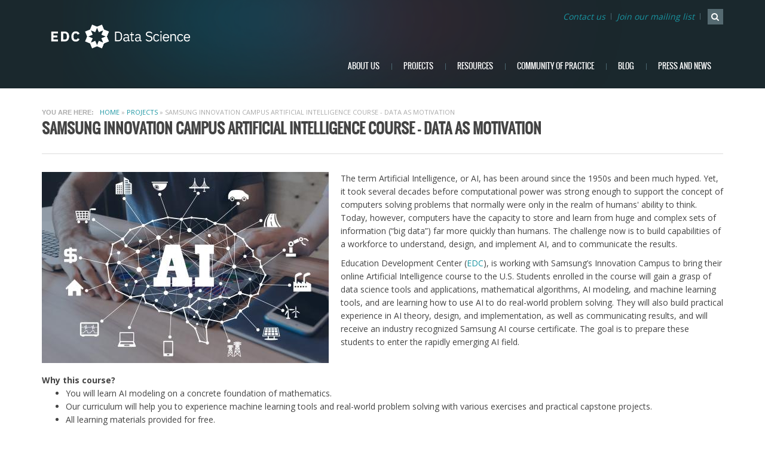

--- FILE ---
content_type: text/html; charset=utf-8
request_url: https://oceansofdata.org/samsung-AI-course
body_size: 29637
content:
<!DOCTYPE html>
<html lang="en" dir="ltr">

<head >
  <meta http-equiv="Content-Type" content="text/html; charset=utf-8" />
<meta name="Generator" content="Drupal 7 (http://drupal.org)" />
<link rel="canonical" href="/samsung-AI-course" />
<link rel="shortlink" href="/node/596" />
<link rel="shortcut icon" href="https://oceansofdata.org/sites/oceansofdata.org/files/favicon.ico" type="image/vnd.microsoft.icon" />
  <title>Samsung Innovation Campus Artificial Intelligence Course - Data as Motivation  | Oceans of Data</title>
  <!-- META FOR IOS & HANDHELD -->
  <meta name="viewport" content="width=device-width, initial-scale=1.0, maximum-scale=1.0, user-scalable=no"/>
  <meta name="HandheldFriendly" content="true" />
  <meta name="apple-touch-fullscreen" content="YES" />
  <!-- //META FOR IOS & HANDHELD -->  
  <style type="text/css" media="all">
@import url("https://oceansofdata.org/modules/system/system.base.css?skdkgy");
@import url("https://oceansofdata.org/modules/system/system.menus.css?skdkgy");
@import url("https://oceansofdata.org/modules/system/system.messages.css?skdkgy");
@import url("https://oceansofdata.org/modules/system/system.theme.css?skdkgy");
</style>
<style type="text/css" media="all">
@import url("https://oceansofdata.org/modules/book/book.css?skdkgy");
@import url("https://oceansofdata.org/modules/comment/comment.css?skdkgy");
@import url("https://oceansofdata.org/sites/oceansofdata.org/modules/contrib/date/date_api/date.css?skdkgy");
@import url("https://oceansofdata.org/sites/oceansofdata.org/modules/contrib/fences/field.css?skdkgy");
@import url("https://oceansofdata.org/modules/forum/forum.css?skdkgy");
@import url("https://oceansofdata.org/modules/node/node.css?skdkgy");
@import url("https://oceansofdata.org/modules/search/search.css?skdkgy");
@import url("https://oceansofdata.org/modules/user/user.css?skdkgy");
@import url("https://oceansofdata.org/sites/oceansofdata.org/modules/contrib/views/css/views.css?skdkgy");
</style>
<style type="text/css" media="all">
@import url("https://oceansofdata.org/sites/oceansofdata.org/modules/contrib/colorbox/styles/plain/colorbox_style.css?skdkgy");
@import url("https://oceansofdata.org/sites/oceansofdata.org/modules/contrib/ctools/css/ctools.css?skdkgy");
</style>
<link type="text/css" rel="stylesheet" href="https://cdnjs.cloudflare.com/ajax/libs/font-awesome/4.4.0/css/font-awesome.min.css" media="all" />
<style type="text/css" media="all">
@import url("https://oceansofdata.org/sites/oceansofdata.org/modules/contrib/tb_megamenu/css/bootstrap.css?skdkgy");
@import url("https://oceansofdata.org/sites/oceansofdata.org/modules/contrib/tb_megamenu/css/base.css?skdkgy");
@import url("https://oceansofdata.org/sites/oceansofdata.org/modules/contrib/tb_megamenu/css/default.css?skdkgy");
@import url("https://oceansofdata.org/sites/oceansofdata.org/modules/contrib/tb_megamenu/css/compatibility.css?skdkgy");
</style>
<style type="text/css" media="all">
@import url("https://oceansofdata.org/sites/oceansofdata.org/themes/garnet/light/bootstrap/css/bootstrap.css?skdkgy");
@import url("https://oceansofdata.org/sites/oceansofdata.org/themes/garnet/light/css/light-base.css?skdkgy");
@import url("https://oceansofdata.org/sites/oceansofdata.org/themes/garnet/garnet/css/base.css?skdkgy");
@import url("https://oceansofdata.org/sites/oceansofdata.org/themes/garnet/garnet/css/layout.css?skdkgy");
@import url("https://oceansofdata.org/sites/oceansofdata.org/themes/garnet/garnet/css/region.css?skdkgy");
@import url("https://oceansofdata.org/sites/oceansofdata.org/themes/garnet/garnet/css/block.css?skdkgy");
@import url("https://oceansofdata.org/sites/oceansofdata.org/themes/garnet/garnet/css/menu.css?skdkgy");
@import url("https://oceansofdata.org/sites/oceansofdata.org/themes/garnet/garnet/css/screen.css?skdkgy");
@import url("https://oceansofdata.org/sites/oceansofdata.org/themes/garnet/garnet/css/scrollbar.css?skdkgy");
</style>
<style type="text/css" media="only screen and (max-width:1199px)">
@import url("https://oceansofdata.org/sites/oceansofdata.org/themes/garnet/garnet/css/theme-responsive.css?skdkgy");
</style>
<style type="text/css" media="all">
@import url("https://oceansofdata.org/sites/oceansofdata.org/themes/garnet/garnet/css/colors/special/style.css?skdkgy");
</style>
  <script type="text/javascript" src="https://oceansofdata.org/sites/oceansofdata.org/modules/contrib/jquery_update/replace/jquery/1.12/jquery.min.js?v=1.12.4"></script>
<script type="text/javascript" src="https://oceansofdata.org/misc/jquery-extend-3.4.0.js?v=1.12.4"></script>
<script type="text/javascript" src="https://oceansofdata.org/misc/jquery-html-prefilter-3.5.0-backport.js?v=1.12.4"></script>
<script type="text/javascript" src="https://oceansofdata.org/misc/jquery.once.js?v=1.2"></script>
<script type="text/javascript" src="https://oceansofdata.org/misc/drupal.js?skdkgy"></script>
<script type="text/javascript" src="https://oceansofdata.org/sites/oceansofdata.org/modules/contrib/jquery_update/js/jquery_browser.js?v=0.0.1"></script>
<script type="text/javascript" src="https://oceansofdata.org/sites/oceansofdata.org/modules/contrib/media_colorbox/media_colorbox.js?skdkgy"></script>
<script type="text/javascript" src="https://oceansofdata.org/sites/oceansofdata.org/libraries/colorbox/jquery.colorbox-min.js?skdkgy"></script>
<script type="text/javascript" src="https://oceansofdata.org/sites/oceansofdata.org/modules/contrib/colorbox/js/colorbox.js?skdkgy"></script>
<script type="text/javascript" src="https://oceansofdata.org/sites/oceansofdata.org/modules/contrib/colorbox/styles/plain/colorbox_style.js?skdkgy"></script>
<script type="text/javascript" src="https://oceansofdata.org/sites/oceansofdata.org/modules/contrib/colorbox/js/colorbox_inline.js?skdkgy"></script>
<script type="text/javascript" src="https://oceansofdata.org/sites/oceansofdata.org/modules/contrib/tb_megamenu/js/tb-megamenu-frontend.js?skdkgy"></script>
<script type="text/javascript" src="https://oceansofdata.org/sites/oceansofdata.org/modules/contrib/tb_megamenu/js/tb-megamenu-touch.js?skdkgy"></script>
<script type="text/javascript" src="https://oceansofdata.org/sites/oceansofdata.org/modules/contrib/google_analytics/googleanalytics.js?skdkgy"></script>
<script type="text/javascript" src="https://www.googletagmanager.com/gtag/js?id=G-TZ8FCLS42Y"></script>
<script type="text/javascript">
<!--//--><![CDATA[//><!--
window.dataLayer = window.dataLayer || [];function gtag(){dataLayer.push(arguments)};gtag("js", new Date());gtag("set", "developer_id.dMDhkMT", true);gtag("config", "G-TZ8FCLS42Y", {"groups":"default"});
//--><!]]>
</script>
<script type="text/javascript" src="https://oceansofdata.org/sites/oceansofdata.org/themes/garnet/light/js/jquery.cookie.js?skdkgy"></script>
<script type="text/javascript" src="https://oceansofdata.org/sites/oceansofdata.org/themes/garnet/light/js/light.js?skdkgy"></script>
<script type="text/javascript" src="https://oceansofdata.org/sites/oceansofdata.org/themes/garnet/garnet/js/jquery.smooth-scroll.js?skdkgy"></script>
<script type="text/javascript" src="https://oceansofdata.org/sites/oceansofdata.org/themes/garnet/garnet/js/jquery.mousewheel.min.js?skdkgy"></script>
<script type="text/javascript" src="https://oceansofdata.org/sites/oceansofdata.org/themes/garnet/garnet/js/iscroll.js?skdkgy"></script>
<script type="text/javascript" src="https://oceansofdata.org/sites/oceansofdata.org/themes/garnet/garnet/js/accordion_menu.js?skdkgy"></script>
<script type="text/javascript" src="https://oceansofdata.org/sites/oceansofdata.org/themes/garnet/garnet/js/garnet.js?skdkgy"></script>
<script type="text/javascript" src="https://oceansofdata.org/sites/oceansofdata.org/themes/garnet/garnet/js/colorbox_load.js?skdkgy"></script>
<script type="text/javascript">
<!--//--><![CDATA[//><!--
jQuery.extend(Drupal.settings, {"basePath":"\/","pathPrefix":"","setHasJsCookie":0,"ajaxPageState":{"theme":"garnet","theme_token":"FkV9CIhISOxDj1D8gZj9FdqEoClSJBOXaUA_j4EDO2k","js":{"sites\/oceansofdata.org\/modules\/contrib\/jquery_update\/replace\/jquery\/1.12\/jquery.min.js":1,"misc\/jquery-extend-3.4.0.js":1,"misc\/jquery-html-prefilter-3.5.0-backport.js":1,"misc\/jquery.once.js":1,"misc\/drupal.js":1,"sites\/oceansofdata.org\/modules\/contrib\/jquery_update\/js\/jquery_browser.js":1,"sites\/oceansofdata.org\/modules\/contrib\/media_colorbox\/media_colorbox.js":1,"sites\/oceansofdata.org\/libraries\/colorbox\/jquery.colorbox-min.js":1,"sites\/oceansofdata.org\/modules\/contrib\/colorbox\/js\/colorbox.js":1,"sites\/oceansofdata.org\/modules\/contrib\/colorbox\/styles\/plain\/colorbox_style.js":1,"sites\/oceansofdata.org\/modules\/contrib\/colorbox\/js\/colorbox_inline.js":1,"sites\/oceansofdata.org\/modules\/contrib\/tb_megamenu\/js\/tb-megamenu-frontend.js":1,"sites\/oceansofdata.org\/modules\/contrib\/tb_megamenu\/js\/tb-megamenu-touch.js":1,"sites\/oceansofdata.org\/modules\/contrib\/google_analytics\/googleanalytics.js":1,"https:\/\/www.googletagmanager.com\/gtag\/js?id=G-TZ8FCLS42Y":1,"0":1,"sites\/oceansofdata.org\/themes\/garnet\/light\/js\/jquery.cookie.js":1,"sites\/oceansofdata.org\/themes\/garnet\/light\/js\/light.js":1,"sites\/oceansofdata.org\/themes\/garnet\/garnet\/js\/jquery.smooth-scroll.js":1,"sites\/oceansofdata.org\/themes\/garnet\/garnet\/js\/jquery.mousewheel.min.js":1,"sites\/oceansofdata.org\/themes\/garnet\/garnet\/js\/iscroll.js":1,"sites\/oceansofdata.org\/themes\/garnet\/garnet\/js\/accordion_menu.js":1,"sites\/oceansofdata.org\/themes\/garnet\/garnet\/js\/garnet.js":1,"sites\/oceansofdata.org\/themes\/garnet\/garnet\/js\/colorbox_load.js":1},"css":{"modules\/system\/system.base.css":1,"modules\/system\/system.menus.css":1,"modules\/system\/system.messages.css":1,"modules\/system\/system.theme.css":1,"modules\/book\/book.css":1,"modules\/comment\/comment.css":1,"sites\/oceansofdata.org\/modules\/contrib\/date\/date_api\/date.css":1,"modules\/field\/theme\/field.css":1,"modules\/forum\/forum.css":1,"modules\/node\/node.css":1,"modules\/search\/search.css":1,"modules\/user\/user.css":1,"sites\/oceansofdata.org\/modules\/contrib\/views\/css\/views.css":1,"sites\/oceansofdata.org\/modules\/contrib\/colorbox\/styles\/plain\/colorbox_style.css":1,"sites\/oceansofdata.org\/modules\/contrib\/ctools\/css\/ctools.css":1,"https:\/\/cdnjs.cloudflare.com\/ajax\/libs\/font-awesome\/4.4.0\/css\/font-awesome.min.css":1,"sites\/oceansofdata.org\/modules\/contrib\/tb_megamenu\/css\/bootstrap.css":1,"sites\/oceansofdata.org\/modules\/contrib\/tb_megamenu\/css\/base.css":1,"sites\/oceansofdata.org\/modules\/contrib\/tb_megamenu\/css\/default.css":1,"sites\/oceansofdata.org\/modules\/contrib\/tb_megamenu\/css\/compatibility.css":1,"sites\/oceansofdata.org\/themes\/garnet\/light\/bootstrap\/css\/bootstrap.css":1,"sites\/oceansofdata.org\/themes\/garnet\/light\/css\/light-base.css":1,"sites\/oceansofdata.org\/themes\/garnet\/garnet\/css\/base.css":1,"sites\/oceansofdata.org\/themes\/garnet\/garnet\/css\/layout.css":1,"sites\/oceansofdata.org\/themes\/garnet\/garnet\/css\/region.css":1,"sites\/oceansofdata.org\/themes\/garnet\/garnet\/css\/block.css":1,"sites\/oceansofdata.org\/themes\/garnet\/garnet\/css\/menu.css":1,"sites\/oceansofdata.org\/themes\/garnet\/garnet\/css\/screen.css":1,"sites\/oceansofdata.org\/themes\/garnet\/garnet\/css\/color.css":1,"sites\/oceansofdata.org\/themes\/garnet\/garnet\/css\/scrollbar.css":1,"sites\/oceansofdata.org\/themes\/garnet\/garnet\/css\/theme-responsive.css":1,"sites\/oceansofdata.org\/themes\/garnet\/garnet\/css\/colors\/special\/style.css":1}},"colorbox":{"opacity":"0.85","current":"{current} of {total}","previous":"\u00ab Prev","next":"Next \u00bb","close":"Close","maxWidth":"98%","maxHeight":"98%","fixed":true,"mobiledetect":true,"mobiledevicewidth":"480px","file_public_path":"\/sites\/oceansofdata.org\/files","specificPagesDefaultValue":"admin*\nimagebrowser*\nimg_assist*\nimce*\nnode\/add\/*\nnode\/*\/edit\nprint\/*\nprintpdf\/*\nsystem\/ajax\nsystem\/ajax\/*"},"jcarousel":{"ajaxPath":"\/jcarousel\/ajax\/views"},"better_exposed_filters":{"views":{"resources_nodes":{"displays":{"block":{"filters":[]}}}}},"googleanalytics":{"account":["G-TZ8FCLS42Y"],"trackOutbound":1,"trackMailto":1,"trackDownload":1,"trackDownloadExtensions":"7z|aac|arc|arj|asf|asx|avi|bin|csv|doc(x|m)?|dot(x|m)?|exe|flv|gif|gz|gzip|hqx|jar|jpe?g|js|mp(2|3|4|e?g)|mov(ie)?|msi|msp|pdf|phps|png|ppt(x|m)?|pot(x|m)?|pps(x|m)?|ppam|sld(x|m)?|thmx|qtm?|ra(m|r)?|sea|sit|tar|tgz|torrent|txt|wav|wma|wmv|wpd|xls(x|m|b)?|xlt(x|m)|xlam|xml|z|zip","trackColorbox":1},"garnet":{"show_fixed_menu":true},"urlIsAjaxTrusted":{"\/samsung-AI-course":true}});
//--><!]]>
</script>
</head>
<body class="html not-front not-logged-in no-sidebars page-node page-node- page-node-596 node-type-project" >
  <div id="skip-link">
    <a href="#main-content" class="element-invisible element-focusable">Skip to main content</a>
  </div>
    <div id="page" >
  <a name="Top" id="Top"></a>
  
  

  <!-- HEADER -->
  <header id="header-wrapper" class="wrapper headline">
    <div class="container">
      <div id="header">
        <div class="row">
         <div class="col-sm-3">
                        <a href="/" title="Home" id="logo"> <img src="https://oceansofdata.org/sites/oceansofdata.org/files/EDC_DataScience_White.png" alt="Home" /> </a>
                              </div>
        <div class="col-sm-9">
           <div class="region region-header">
    <div id="block-block-9" class="block block-block">
  <div class="block-inner">
            
    <div class="content">
      <div class="headline-block">
<p class="call-us"><a href="mailto:contact@edc.org">Contact us</a></p>
<p class="call-us"><a href="/join-our-mailing-list">Join our mailing list</a></p>
</div>
<p> </p>
    </div>
  </div>
</div>
<div id="block-search-form" class="block block-search">
  <div class="block-inner">
            
    <div class="content">
      <form action="/samsung-AI-course" method="post" id="search-block-form" accept-charset="UTF-8"><div><div class="container-inline">
      <h2 class="element-invisible">Search form</h2>
    <div class="form-item form-type-textfield form-item-search-block-form">
  <label class="element-invisible" for="edit-search-block-form--2">Search </label>
 <input title="Enter the terms you wish to search for." type="text" id="edit-search-block-form--2" name="search_block_form" value="" size="15" maxlength="128" class="form-text" />
</div>
<div class="form-actions form-wrapper" id="edit-actions"><input type="submit" id="edit-submit" name="op" value="Search" class="form-submit" /></div><input type="hidden" name="form_build_id" value="form-C722rWAenMLaGOwZTmO9ruJmD-OQ93p9oMANV4cKAOg" />
<input type="hidden" name="form_id" value="search_block_form" />
</div>
</div></form>    </div>
  </div>
</div>
  </div>

                   <div id="main-menu-wrapper" class="wrapper">
           <div class="grid-inner">
             <span class="btn-close"><i class="fa fa-times"></i></span>
             <a title="Navigation Icon" href="javascript:void(0);" class="responsive-menu-button">Menu</a>
             <a href="/" title="Home" id="fixedLogo" style="display:none;">
              <img src="https://oceansofdata.org/sites/oceansofdata.org/files/EDC_DataScience_White.png" alt="Home" />
            </a>
              <div class="region region-main-menu">
    <div id="block-tb-megamenu-main-menu" class="block block-tb-megamenu">
  <div class="block-inner">
            
    <div class="content">
      <div  class="tb-megamenu tb-megamenu-main-menu" role="navigation" aria-label="Main navigation">
      <button data-target=".nav-collapse" data-toggle="collapse" class="btn btn-navbar tb-megamenu-button" type="button">
      <i class="fa fa-reorder"></i>
    </button>
    <div class="nav-collapse  always-show">
    <ul  class="tb-megamenu-nav nav level-0 items-13">
    <li  data-id="1408" data-level="1" data-type="menu_item" data-class="" data-xicon="" data-caption="" data-alignsub="" data-group="0" data-hidewcol="0" data-hidesub="0" class="tb-megamenu-item level-1 mega">
          <a href="/about-us" >
                About Us                      </a>
          </li>

  <li  data-id="948" data-level="1" data-type="menu_item" data-class="" data-xicon="" data-caption="" data-alignsub="" data-group="0" data-hidewcol="0" data-hidesub="0" class="tb-megamenu-item level-1 mega dropdown">
          <a href="/projects"  class="dropdown-toggle">
                Projects                  <span class="caret"></span>
                      </a>
        <div  data-class="" data-width="" class="tb-megamenu-submenu dropdown-menu mega-dropdown-menu nav-child">
  <div class="mega-dropdown-inner">
    <div  class="tb-megamenu-row row-fluid">
  <div  data-class="" data-width="" data-hidewcol="0" id="tb-megamenu-column-1" class="tb-megamenu-column span  mega-col-nav">
  <div class="tb-megamenu-column-inner mega-inner clearfix">
        <ul  class="tb-megamenu-subnav mega-nav level-1 items-3">
    <li  data-id="5089" data-level="2" data-type="menu_item" data-class="" data-xicon="" data-caption="" data-alignsub="" data-group="0" data-hidewcol="0" data-hidesub="0" class="tb-megamenu-item level-2 mega">
          <a href="http://oceansofdata.org/projects"  title="All ODI Projects">
                All ODI Projects                      </a>
          </li>

  <li  data-id="4350" data-level="2" data-type="menu_item" data-class="" data-xicon="" data-caption="" data-alignsub="" data-group="0" data-hidewcol="0" data-hidesub="0" class="tb-megamenu-item level-2 mega">
          <a href="http://oceansofdata.org/k16-projects"  title="K-16 Projects">
                K-16 Projects                      </a>
          </li>

  <li  data-id="4352" data-level="2" data-type="menu_item" data-class="" data-xicon="" data-caption="" data-alignsub="" data-group="0" data-hidewcol="0" data-hidesub="0" class="tb-megamenu-item level-2 mega">
          <a href="http://oceansofdata.org/workforce-prep-projects"  title="Workforce Prep Projects">
                Workforce Prep Projects                      </a>
          </li>
</ul>
  </div>
</div>
</div>
  </div>
</div>
  </li>

  <li  data-id="5087" data-level="1" data-type="menu_item" data-class="" data-xicon="" data-caption="" data-alignsub="" data-group="0" data-hidewcol="0" data-hidesub="0" class="tb-megamenu-item level-1 mega dropdown">
          <a href="/odi-resources"  class="dropdown-toggle" title="Resources">
                Resources                  <span class="caret"></span>
                      </a>
        <div  data-class="" data-width="" class="tb-megamenu-submenu dropdown-menu mega-dropdown-menu nav-child">
  <div class="mega-dropdown-inner">
    <div  class="tb-megamenu-row row-fluid">
  <div  data-class="" data-width="" data-hidewcol="0" id="tb-megamenu-column-2" class="tb-megamenu-column span  mega-col-nav">
  <div class="tb-megamenu-column-inner mega-inner clearfix">
        <ul  class="tb-megamenu-subnav mega-nav level-1 items-3">
    <li  data-id="5090" data-level="2" data-type="menu_item" data-class="" data-xicon="" data-caption="" data-alignsub="" data-group="0" data-hidewcol="0" data-hidesub="0" class="tb-megamenu-item level-2 mega">
          <a href="/odi-resources"  title="All ODI Resources">
                All ODI Resources                      </a>
          </li>

  <li  data-id="4351" data-level="2" data-type="menu_item" data-class="" data-xicon="" data-caption="" data-alignsub="" data-group="0" data-hidewcol="0" data-hidesub="0" class="tb-megamenu-item level-2 mega">
          <a href="http://oceansofdata.org/our-work"  title="K-16 Resources">
                K-16 Resources                      </a>
          </li>

  <li  data-id="4353" data-level="2" data-type="menu_item" data-class="" data-xicon="" data-caption="" data-alignsub="" data-group="0" data-hidewcol="0" data-hidesub="0" class="tb-megamenu-item level-2 mega">
          <a href="http://oceansofdata.org/our-workforceprep-work"  title="Workforce Prep Resources">
                Workforce Prep Resources                      </a>
          </li>
</ul>
  </div>
</div>
</div>
  </div>
</div>
  </li>

  <li  data-id="5085" data-level="1" data-type="menu_item" data-class="" data-xicon="" data-caption="" data-alignsub="" data-group="0" data-hidewcol="0" data-hidesub="0" class="tb-megamenu-item level-1 mega">
          <a href="/data-pathways-community-practice" >
                Community of Practice                      </a>
          </li>

  <li  data-id="3149" data-level="1" data-type="menu_item" data-class="" data-xicon="" data-caption="" data-alignsub="" data-group="0" data-hidewcol="0" data-hidesub="0" class="tb-megamenu-item level-1 mega">
          <a href="/blog"  title="Blog">
                Blog                      </a>
          </li>

  <li  data-id="1426" data-level="1" data-type="menu_item" data-class="" data-xicon="" data-caption="" data-alignsub="" data-group="0" data-hidewcol="0" data-hidesub="0" class="tb-megamenu-item level-1 mega">
          <a href="/press-news" >
                Press and News                      </a>
          </li>
</ul>
      </div>
  </div>
    </div>
  </div>
</div>
  </div>
          </div>
        </div>
            <a id="menu-toggle" class="navbar-toggle" href="#menu-toggle">
        <span class="icon-bar"></span>
        <span class="icon-bar"></span>
        <span class="icon-bar"></span>
      </a>
           </div>
   </div>
 </div>
</div>
</header>
<!-- //HEADER -->









  <div id="main-title">
    <div class="container">
      <div class="container-inner">
        <div class="row">
          <div class="col-sm-12">
                          <!-- BREADCRUMB -->
              <div id="breadcrumb-wrapper" class="wrapper">
                <h2 class="element-invisible">You are here</h2><div class="breadcrumb"><a href="/">Home</a> » <a href="/projects">Projects</a> » Samsung Innovation Campus Artificial Intelligence Course - Data as Motivation</div>              </div>
              <!-- //BREADCRUMB -->
            
                        <h1 id="page-title"><span>Samsung Innovation Campus Artificial Intelligence Course - Data as Motivation </span></h1>
                      </div>
        </div>
      </div>
    </div>
  </div>

<section id="main-wrapper" class="wrapper section">
  <div class="container">
    <div class="container-inner">
      <div class="row">
        
        
        <!-- MAIN CONTENT -->
        <div id="main-content" class="col-sm-12">
          <div class="grid-inner clearfix">
                                    
            
            
              <div class="region region-content">
    <div id="block-system-main" class="block block-system">
  <div class="block-inner">
            
    <div class="content">
      <div id="node-596" class="node node-project clearfix" about="/samsung-AI-course" typeof="sioc:Item foaf:Document">

  
      <span property="dc:title" content="Samsung Innovation Campus Artificial Intelligence Course - Data as Motivation " class="rdf-meta element-hidden"></span>
  
  <div class="content">
    
  <div class="field field-name-field-image field-type-image field-label-hidden">
    <div id="file-781" class="file file-image file-image-jpeg">

        <h2 class="element-invisible"><a href="/file/aiimage1adobestock166966052jpeg">AI_Image1_AdobeStock_166966052.jpeg</a></h2>
    
  
  <div class="content">
    <img typeof="foaf:Image" src="https://oceansofdata.org/sites/oceansofdata.org/files/styles/large/public/AI_Image1_AdobeStock_166966052.jpeg?itok=k2J0gD2t" width="480" height="320" alt="AI Image" />  </div>

  
</div>
  </div>
<div class="field field-name-body field-type-text-with-summary field-label-hidden"><div class="field-items"><div class="field-item even" property="content:encoded"><p>The term Artificial Intelligence, or AI, has been around since the 1950s and been much hyped. Yet, it took several decades before computational power was strong enough to support the concept of computers solving problems that normally were only in the realm of humans' ability to think. Today, however, computers have the capacity to store and learn from huge and complex sets of information (“big data”) far more quickly than humans. The challenge now is to build capabilities of a workforce to understand, design, and implement AI, and to communicate the results.</p>
<p>Education Development Center (<a href="https://edc.org/">EDC</a>), is working with Samsung’s Innovation Campus to bring their online Artificial Intelligence course to the U.S. Students enrolled in the course will gain a grasp of data science tools and applications, mathematical algorithms, AI modeling, and machine learning tools, and are learning how to use AI to do real-world problem solving. They will also build practical experience in AI theory, design, and implementation, as well as communicating results, and will receive an industry recognized Samsung AI course certificate. The goal is to prepare these students to enter the rapidly emerging AI field. </p>
<p> </p>
<div><strong>Why this course?</strong></div>
<ul>
<li>You will learn AI modeling on a concrete foundation of mathematics.</li>
<li>Our curriculum will help you to experience machine learning tools and real-world problem solving with various exercises and practical capstone projects.</li>
<li>All learning materials provided for free.</li>
</ul>
<div><strong>Course highlights</strong></div>
<ul>
<li>Understand the basic concepts of Probability, Statistics, Linear Algebra, and Python</li>
<li>Implement AI (machine learning and deep learning)</li>
<li>Grasp landscape of data science tools and their applications</li>
<li>Learn the process of designing, implementing, and communicating project results</li>
<li>Meet Samsung employees and industry professionals</li>
</ul>
<div><strong>Eligibility: </strong>Eligible candidates who are interested in AI. Coding &amp; basic statistics experience required. Priority given to women students residing in the U.S. See learner prerequisites and course expectations below.</div>
<div> </div>
<div><strong>Schedule: </strong>November 2022 – May 2023 (online)</div>
<div> </div>
<div><strong>Cost: </strong>Free</div>
<div> </div>
<div><strong>Learner Prerequisites:</strong></div>
<div>
<ul>
<li>Resident of the United States</li>
<li>Programming experience
<ul>
<li>Python experience required </li>
</ul>
</li>
<li>Math
<ul>
<li>Algebra II (linear algebra – matrix operations) </li>
<li>Pre-calculus (probability and statistics) </li>
</ul>
</li>
<li>Priority will be given to women candidates for the offering of this course</li>
</ul>
<p><strong>Course Expectations:</strong></p>
<table cellspacing="1" cellpadding="1" border="1">
<tr>
<th scope="col">Date</th>
<th scope="col">Format</th>
<th scope="col">Required Time Committment</th>
</tr>
<tbody>
<tr>
<td>November 2022</td>
<td>Live</td>
<td>4 hours</td>
</tr>
<tr>
<td>December 2022</td>
<td>Live</td>
<td>4 hours</td>
</tr>
<tr>
<td>January 2023</td>
<td>Asynchronous</td>
<td>4 hours/session</td>
</tr>
<tr>
<td>February -May 2023</td>
<td>Asynchronous/Synchronous</td>
<td>4.5 hours asynchronous/1.5 hours synchronous (7 hours total per week)</td>
</tr>
</tbody>
</table>
<p> </p>
<p><strong>Learn more: </strong><a href="https://sic.edc.org/">https://sic.edc.org/</a></p>
</div>
<div><strong>Questions?: </strong><a href="mailto:SamsungAI@edc.org">SamsungAI@edc.org</a></div>
<div> </div>
</div></div></div>  </div>

  
  
</div>
    </div>
  </div>
</div>
  </div>
          </div>
        </div>
        <!-- //MAIN CONTENT -->

        
      </div>
    </div>
  </div>
</section>



  <!-- FOOTER -->
  <footer id="footer-wrapper" class="wrapper section">
    <div class="container">
      <div id="footer" class="clearfix">   <div class="region region-footer">
    <div id="block-menu-menu-footer-menu" class="block block-menu">
  <div class="block-inner">
            
    <div class="content">
      <ul class="menu"><li class="first leaf"><a href="/about-us" title="">About Us</a></li>
<li class="collapsed"><a href="/projects" title="">Projects</a></li>
<li class="leaf"><a href="/our-work" title="">Resources</a></li>
<li class="leaf"><a href="/blog" title="">Blog</a></li>
<li class="leaf"><a href="/press-news" title="">Press &amp; News</a></li>
<li class="last leaf"><a href="/contact-us" title="">Contact Us</a></li>
</ul>    </div>
  </div>
</div>
<div id="block-block-10" class="block block-block">
  <div class="block-inner">
            
    <div class="content">
      <p><a href="https://edc.org"> <img alt="EDC" src="/sites/oceansofdata.org/files/edc_org_white.png" width="167" /></a></p>
<p>© 2024, Education Development Center, Inc. | <a href="https://edc.org">edc.org</a></p>
<p>All Rights Reserved.</p>
    </div>
  </div>
</div>
<div id="block-block-11" class="block block-block">
  <div class="block-inner">
            
    <div class="content">
      <p>300 Fifth Avenue, Suite 2010 | Waltham, MA 02451</p>
<p>Email: <a href="mailto:contact@edc.org">contact@edc.org</a></p>
<p><a href="http://www.edc.org/legal">Privacy and Terms</a></p>
    </div>
  </div>
</div>
  </div>
 </div>
    </div>
  </footer>
  <!-- //FOOTER -->
<a title="Back to Top" class="btn-btt" href="#Top">Back to Top</a>
</div>

  </body>
</html>


--- FILE ---
content_type: text/css
request_url: https://oceansofdata.org/sites/oceansofdata.org/themes/garnet/garnet/css/theme-responsive.css?skdkgy
body_size: 24332
content:
@media (max-width: 1199px) {
  #panel-third-wrapper .jcarousel-skin-default .jcarousel-clip-horizontal,
  .recent-works-list .jcarousel-skin-default .jcarousel-clip-horizontal {
    margin-left: -15px;
  }
  #panel-third-wrapper .jcarousel-skin-default .jcarousel-container-horizontal .jcarousel-item,
  .recent-works-list .jcarousel-skin-default .jcarousel-container-horizontal .jcarousel-item {
    margin-left: 15px;
    height: auto;
  }
  .not-front #main-content h1#page-title {
    clear: both;
  }
}

@media (min-width: 992px) and (max-width: 1199px) {
  .fixed-menu .grid-inner {
    width: auto;
    padding: 0 20px;
  }
  .galleryformatter .gallery-slides {
    border: none;
  }
  #panel-third-wrapper .jcarousel-skin-default .jcarousel-container-horizontal .jcarousel-item,
  .recent-works-list .jcarousel-skin-default .jcarousel-container-horizontal .jcarousel-item {
    width: 224px;
  }
  /* our client */
  #panel-fourth-wrapper .jcarousel-skin-default .jcarousel-item,
  .our-clients .jcarousel-skin-default .jcarousel-item {
    width: 155px;
  }
  /* panel-second-wrapper */
  #panel-second-wrapper .views-col .col-inner, .services-content .views-col .col-inner {
    min-height: 290px;
  }
  /* slideshow-wrapper */
  #slideshow-wrapper .views-slideshow-controls-text span:before,
  .slideshow .views-slideshow-controls-text span:before,
  #slideshow-wrapper .views-field-title {
    bottom: 1px;
  }
}

@media (max-width: 991px) {
  .fixed-menu {
    left: auto;
  }
  #page {
    padding-left: 0;
    right: 0;
    transition: all 0.5s ease-in-out;
    -webkit-transition: all 0.5s ease-in-out;
    -moz-transition: all 0.5s ease-in-out;
    -o-transition: all 0.5s ease-in-out;
    position: relative;
    margin-right: 0;
  }
  #page.toggled {
    right: 250px;
  }
  #page.toggled #main-menu-wrapper {
    right: 0;
    display: block;
  }
  .btn-close {
    display: block;
  }
  .navbar-toggle {
    display: inline-block;
  }
  .overlay {
    position: fixed;
    left: 0;
    top: 0;
    z-index: 999;
    background-color: rgba(0, 0, 0, 0.5);
    width: 100%;
    height: 100%;
  }
  /* main-menu */
  #main-menu-wrapper {
    position: fixed;
    top: 0 !important;
    right: -250px;
    width: 250px;
    height: 100%;
    z-index: 1000;
    overflow-y: auto;
    background-color: #333;
    transition: all 0.5s ease-in-out;
    -webkit-transition: all 0.5s ease-in-out;
    -moz-transition: all 0.5s ease-in-out;
    -o-transition: all 0.5s ease-in-out;
    display: block !important;
    float: none;
    padding-top: 30px;
    text-transform: none;
  }
  #main-menu-wrapper .grid-inner {
    width: auto;
    position: relative;
  }
  #main-menu-wrapper ul.menu {
    width: 250px;
    padding-left: 0;
  }
  #main-menu-wrapper ul.menu a {
    color: #ccc;
    display: block;
    font-size: 14px !important;
    line-height: 14px;
    text-decoration: none;
    text-transform: inherit;
  }
  #main-menu-wrapper ul.menu a:hover, #main-menu-wrapper ul.menu a:focus {
    color: #fff;
    background-color: #404040;
  }
  #main-menu-wrapper ul.menu li a {
    color: #ccc !important;
  }
  #main-menu-wrapper ul.menu li a:hover,
  #main-menu-wrapper ul.menu li a:focus {
    color: #fff !important;
  }
  #main-menu-wrapper ul.menu > li {
    margin-left: 0;
    margin-bottom: 0;
    padding-top: 0;
    padding-right: 0;
    list-style: none;
    float: none;
    display: block;
  }
  #main-menu-wrapper ul.menu > li > a {
    border-top: 1px solid rgba(0, 0, 0, 0.3);
    box-shadow: 0 1px 0 rgba(255, 255, 255, 0.05) inset;
    padding: 15px;
    background: none;
  }
  #main-menu-wrapper ul.menu > li > a.active, #main-menu-wrapper ul.menu > li > a.active-trail {
    background-color: #1a1a1a !important;
    color: #fff !important;
  }
  #main-menu-wrapper ul.menu > li > a.active-trail {
    color: #fff !important;
  }
  #main-menu-wrapper ul.menu > li > a:hover:before, #main-menu-wrapper ul.menu > li > a:focus:before {
    border-top-color: #fff;
  }
  #main-menu-wrapper ul.menu > li ul {
    padding: 5px 0 15px 30px;
  }
  #main-menu-wrapper ul.menu > li ul li a {
    padding: 7px 0 !important;
    border: 0 none;
    box-shadow: none;
  }
  #main-menu-wrapper ul.menu > li ul li a.active-trail {
    color: #fff;
    background-color: transparent !important;
  }
  #main-menu-wrapper ul.menu > li ul li a:hover, #main-menu-wrapper ul.menu > li ul li a:focus {
    background-color: transparent;
  }
  #main-menu-wrapper ul.menu > li ul li ul {
    padding-left: 20px;
  }
  #main-menu-wrapper ul.menu > li ul li ul a {
    border-bottom: none;
  }
  #main-menu-wrapper ul.menu ul,
  #main-menu-wrapper ul.menu ul ul {
    position: static;
    display: block;
    opacity: 1;
    box-shadow: none;
    background: none !important;
  }
  #main-menu-wrapper ul.menu > li:hover {
    background: none !important;
  }
  #main-menu-wrapper ul.menu ul li {
    border: none;
  }
  #main-menu-wrapper ul.menu > li ul.menu > li > a {
    background: none;
  }
  #main-menu-wrapper ul.menu .expanded > a {
    position: relative;
  }
  #main-menu-wrapper ul.menu .expanded > a:before {
    content: "" !important;
    position: absolute;
    right: 10px !important;
    top: 50% !important;
    margin-top: -2px;
    border-left: 5px solid transparent;
    border-right: 5px solid transparent;
    border-top: 5px solid #aeaeae;
  }
  #main-menu-wrapper ul.menu .expanded.active-trail ul li .active, #main-menu-wrapper ul.menu .expanded.active-trail ul li a.active-trail {
    background-color: transparent;
  }
  .nav .open > a {
    background: none;
  }
  .nav .open > a:hover, .nav .open > a:focus {
    background: none;
  }
  .tb-megamenu-button{
    display: none !important;
  }
  /* tb-megamenu */
  #main-menu-wrapper .tb-megamenu {
    background: none;
    width: 250px;
  }
  #main-menu-wrapper .tb-megamenu .nav-collapse,
  #main-menu-wrapper .tb-megamenu .nav-collapse.collapse {
    height: auto;
    overflow: visibility;
  }
  #main-menu-wrapper .tb-megamenu .nav-collapse {
    margin: 0;
    background: none;
    position: static;
  }
  #main-menu-wrapper .tb-megamenu .nav-collapse .nav > li {
    display: inline-block;
    float: none;
    width: 100%;
  }
  #main-menu-wrapper .tb-megamenu .nav-collapse .nav > li.active > a {
    color: white !important;
    background-color: #1a1a1a;
  }
  #main-menu-wrapper .tb-megamenu .nav-collapse .nav > li.active > a:hover, #main-menu-wrapper .tb-megamenu .nav-collapse .nav > li.active > a:focus {
    background-color: #1a1a1a;
  }
  #main-menu-wrapper .tb-megamenu .nav-collapse .nav > li > a {
    display: block;
    font-size: 14px;
    line-height: 14px;
    font-weight: 500;
    text-decoration: none;
    border-right: none;
    border-top: 1px solid rgba(0, 0, 0, 0.3);
    border-bottom: none;
    box-shadow: 0 1px 0 rgba(255, 255, 255, 0.05) inset;
    padding: 15px;
    text-shadow: 0 1px 0 rgba(0, 0, 0, 0.5);
    color: #ccc;
  }
  #main-menu-wrapper .tb-megamenu .nav-collapse .nav > li > a:hover, #main-menu-wrapper .tb-megamenu .nav-collapse .nav > li > a:focus {
    color: #fff;
    background-color: #404040;
    border-top: 1px solid rgba(0, 0, 0, 0.3);
  }
  #main-menu-wrapper .tb-megamenu .nav-collapse .nav > li > a:hover:before, #main-menu-wrapper .tb-megamenu .nav-collapse .nav > li > a:focus:before {
    border-top-color: white;
  }
  #main-menu-wrapper .tb-megamenu .nav-collapse .nav > li.active > a:before {
    border-top-color: white;
  }
  #main-menu-wrapper .tb-megamenu .nav-collapse .nav .dropdown-menu a {
    border-bottom: 0;
  }
  #main-menu-wrapper .tb-megamenu .nav-collapse .nav > li.dropdown.open.active > a:hover {
    border-top-color: rgba(0, 0, 0, 0.3);
    background-color: #1a1a1a;
    box-shadow: 0 1px 0 rgba(255, 255, 255, 0.05) inset;
  }
  #main-menu-wrapper .tb-megamenu .nav-collapse .nav li.dropdown > .dropdown-toggle {
    position: relative;
  }
  #main-menu-wrapper .tb-megamenu .nav-collapse .nav li.dropdown > .dropdown-toggle .caret {
    position: absolute;
    right: 10px;
    top: 50%;
    margin: -2px 0 0;
    border-left: 5px solid transparent;
    border-right: 5px solid transparent;
    border-top: 5px solid #aeaeae;
    display: inline-block !important;
  }
  #main-menu-wrapper .tb-megamenu .nav-collapse .nav li.dropdown > .dropdown-toggle:hover .caret {
    border-top-color: white;
  }
  #main-menu-wrapper .tb-megamenu .nav-collapse .nav li.dropdown.open > .dropdown-toggle {
    color: white;
    background-color: #404040;
    border-top: 1px solid rgba(0, 0, 0, 0.3);
  }
  #main-menu-wrapper .tb-megamenu .nav-collapse .nav li.dropdown.open > .dropdown-toggle .caret {
    border-top-color: white;
  }
  #main-menu-wrapper .tb-megamenu .nav-collapse .nav li.dropdown.active > .dropdown-toggle, #main-menu-wrapper .tb-megamenu .nav-collapse .nav li.dropdown.open.active > .dropdown-toggle {
    color: white;
  }
  #main-menu-wrapper .tb-megamenu .nav-collapse .nav li.dropdown.active > .dropdown-toggle .caret, #main-menu-wrapper .tb-megamenu .nav-collapse .nav li.dropdown.open.active > .dropdown-toggle .caret {
    border-top-color: white;
  }
  #main-menu-wrapper .tb-megamenu .nav-collapse .nav li.dropdown.open.active > .dropdown-toggle, #main-menu-wrapper .tb-megamenu .nav-collapse .nav li.dropdown.active > .dropdown-toggle {
    border-top-color: rgba(0, 0, 0, 0.3);
    background-color: #1a1a1a;
    box-shadow: 0 1px 0 rgba(255, 255, 255, 0.05) inset;
  }
  #main-menu-wrapper .tb-megamenu .nav-collapse .nav .open > a {
    color: white !important;
  }
  #main-menu-wrapper .tb-megamenu .hidden-collapse,
  #main-menu-wrapper .tb-megamenu .always-show .caret,
  #main-menu-wrapper .tb-megamenu .sub-hidden-collapse > .nav-child,
  #main-menu-wrapper .tb-megamenu .sub-hidden-collapse .caret,
  #main-menu-wrapper .tb-megamenu .sub-hidden-collapse > a::after,
  #main-menu-wrapper .tb-megamenu .always-show .dropdown-submenu > a::after {
    display: none !important;
  }
  #main-menu-wrapper .tb-megamenu .row-fluid + .row-fluid {
    border: none;
  }
  #main-menu-wrapper .tb-megamenu .mega > .mega-dropdown-menu {
    display: block;
    position: static;
    background-color: transparent;
    border: 0;
    box-shadow: none;
  }
  #main-menu-wrapper .tb-megamenu .row-fluid [class*="span"] {
    float: none;
  }
  #main-menu-wrapper .tb-megamenu .row-fluid,
  #main-menu-wrapper .tb-megamenu .mega-dropdown-menu,
  #main-menu-wrapper .tb-megamenu .row-fluid [class*="span"] {
    left: 0 !important;
    margin-left: 0 !important;
    min-width: 100% !important;
    transform: none !important;
    width: 100% !important;
  }
  #main-menu-wrapper .tb-megamenu .mega-inner {
    padding: 10px 0 10px 30px !important;
  }
  #main-menu-wrapper .tb-megamenu #main-menu-wrapper .tb-megamenu-block {
    display: none;
  }
  #main-menu-wrapper .tb-megamenu .mega-nav .mega-group > .mega-group-title, #main-menu-wrapper .tb-megamenu .dropdown-menu .mega-nav .mega-group > .mega-group-title, #main-menu-wrapper .tb-megamenu .dropdown-menu .active .mega-nav .mega-group > .mega-group-title {
    padding: 7px 0;
    margin: 0;
    border: none;
    font-size: 14px;
    line-height: 14px;
    color: #ccc;
  }
  #main-menu-wrapper .tb-megamenu .mega-nav .mega-group > .mega-group-title:hover, #main-menu-wrapper .tb-megamenu .mega-nav .mega-group > .mega-group-title:focus, #main-menu-wrapper .tb-megamenu .dropdown-menu .mega-nav .mega-group > .mega-group-title:hover, #main-menu-wrapper .tb-megamenu .dropdown-menu .mega-nav .mega-group > .mega-group-title:focus, #main-menu-wrapper .tb-megamenu .dropdown-menu .active .mega-nav .mega-group > .mega-group-title:hover, #main-menu-wrapper .tb-megamenu .dropdown-menu .active .mega-nav .mega-group > .mega-group-title:focus {
    color: white;
  }
  #main-menu-wrapper .tb-megamenu .dropdown-menu .mega-nav .active.mega-group > .mega-group-title {
    color: white;
  }
  #main-menu-wrapper .tb-megamenu .dropdown-menu .active > a {
    color: white !important;
    background: none;
  }
  #main-menu-wrapper .tb-megamenu .dropdown-menu .active > a:hover {
    color: white;
    background: none;
  }
  #main-menu-wrapper .tb-megamenu .dropdown-menu li > a {
    color: #ccc;
  }
  #main-menu-wrapper .tb-megamenu .mega-nav > li a,
  #main-menu-wrapper .tb-megamenu .dropdown-menu .mega-nav > li a {
    border: 0;
    font-size: 14px;
    line-height: 14px;
    margin: 0;
    padding: 7px 0;
  }
  #main-menu-wrapper .tb-megamenu .mega-nav > li a:hover, #main-menu-wrapper .tb-megamenu .mega-nav > li a:focus,
  #main-menu-wrapper .tb-megamenu .dropdown-menu .mega-nav > li a:hover,
  #main-menu-wrapper .tb-megamenu .dropdown-menu .mega-nav > li a:focus {
    color: white;
  }
  #main-menu-wrapper .tb-megamenu .mega-nav .mega-group > .mega-group-title,
  #main-menu-wrapper .tb-megamenu .dropdown-menu .mega-nav .mega-group > .mega-group-title,
  #main-menu-wrapper .tb-megamenu .dropdown-menu .active .mega-nav .mega-group > .mega-group-title{
    font-weight: 500;
    text-transform: none;
  }
  /* Slideshow */
  #slideshow-wrapper {
    margin: 0;
  }
  #slideshow-wrapper .views-slideshow-cycle-main-frame,
  #slideshow-wrapper .views-slideshow-cycle-main-frame-row {
    width: 100% !important;
  }
  /* View & Panel */
  .panel [class*="span"] {
    width: auto;
  }
  .panel .panel-column {
    float: none;
    width: 100%;
  }
  .panel .panel-column > .grid-inner {
    border-top: 1px solid #ddd;
    margin-top: 20px;
    padding-top: 20px;
    float: none;
    margin-bottom: 20px;
  }
  .panel .panel-column:first-child .grid-inner {
    border-top: none;
    margin-top: 0;
    padding-top: 0;
    margin-bottom: 0;
  }
  .views-view-grid.cols-4 .views-col {
    margin-bottom: 0;
    width: 50%;
  }
  .portfolio-content .views-view-grid.cols-4 .views-col {
    margin-bottom: 30px;
  }
  .content .field-items iframe {
    max-width: 100%;
  }
  #panel-second-wrapper .views-col.col-3 .col-inner {
    border-left: none;
  }
  #panel-second-wrapper .container {
    padding-bottom: 0;
  }
  #panel-fifth-wrapper .panel-column.col-sm-3 {
    width: 100%;
  }
  #panel-fifth-wrapper .latest-comments .views-row {
    width: 100%;
  }
  .team-content .views-col .views-field-field-image img {
    width: 100%;
  }
  .our-clients .views-view-grid .col-3 .col-inner {
    border-left: none;
  }
  .our-clients .views-view-grid .views-row .views-col {
    margin-top: 0;
  }
  /* Main content */
  #main-content {
    width: auto;
    float: none;
  }
  .front #main-content .grid-inner {
    border-bottom: 1px solid #ddd;
    margin-bottom: 30px;
  }
  #main-content .node,
  #main-content .views-view-grid .views-row {
    margin-bottom: 15px;
    padding-bottom: 15px;
  }
  /* Pager */
  .item-list .pager {
    padding: 30px 0;
  }
  /* Sidebar */
  .sidebar {
    width: auto;
    float: none;
  }
  #sidebar-first-wrapper .grid-inner {
    border-bottom: 1px solid #ddd;
    margin-bottom: 30px;
    padding-bottom: 30px;
  }
  .sidebar {
    margin-top: 20px;
  }
  #main-content .views-field-field-image .field-items, #main-content .field-type-image .field-items {
    float: none;
    margin-right: 0;
  }
  #main-content .views-view-grid.cols-2 .views-row .views-col {
    margin-bottom: 20px;
  }
  .galleryformatter .gallery-thumbs {
    width: auto !important;
  }
  .galleryformatter .gallery-slides {
    padding: 0;
    border: none;
  }
  .galleryformatter .prev-slide {
    left: -1px;
  }
  .galleryformatter .next-slide {
    right: -1px;
  }
  .page-node.node-type-blog #main-content .field-name-field-image,
  .page-node.node-type-portfolio #main-content .field-type-image {
    float: none;
    margin-right: 0;
  }
  #main-content {
    margin-bottom: 30px;
  }
  #panel-second-wrapper .views-col,
  .services-content .views-col {
    margin-bottom: 30px;
  }
  /* sitename */
  #name-and-slogan {
    padding: 70px 0 10px;
    text-align: center;
  }
  .front #main-content .views-row-last {
    margin-bottom: 30px;
  }
  /* page about */
  /* team-content */
  .team-content .views-view-grid .grid {
    margin-bottom: 30px;
  }
  /* photos-stream */
  .photos-stream .views-view-grid:after {
    content: "";
    display: table;
    clear: both;
  }
  #sidebar-first-wrapper > .grid-inner {
    border-bottom: 1px solid #ddd;
    margin-bottom: 30px;
    padding-bottom: 30px;
  }
  /* contact */
  .contact-content {
    width: auto;
    float: none;
    margin-bottom: 30px;
  }
  #contact-site-form {
    width: auto;
    float: none;
  }
  /* view-video-player */
  .view-video-player .views-view-grid .views-row {
    padding-bottom: 0 !important;
  }
  .view-video-player .views-view-grid .views-row.row-last {
    margin-bottom: 0 !important;
  }
  .view-video-player .grid-inner .views-field-view-node {
    margin-bottom: 15px;
  }
  /* Footer */
  #footer-wrapper .block {
    float: none;
    text-align: center;
    width: 100%;
  }
  #footer-wrapper .sf-menu,
  #footer-wrapper ul.menu {
    float: none;
    padding-top: 10px;
    text-align: center;
    padding-left: 0;
  }
  #footer-wrapper .sf-menu li,
  #footer-wrapper ul.menu li {
    display: inline-block;
    float: none;
    padding: 0 10px;
  }
  #main-title .container h1 {
    line-height: 30px;
  }
}

@media (min-width: 768px) and (max-width: 991px) {
  #page {
    background: url(../../images/bg-body.gif) repeat-x 0 0;
  }
  .page-404 {
    background: none !important;
  }
  .skin-special #logo {
    padding: 0;
  }
  #header [class*="span"] {
    width: 100% !important;
  }
  #panel-third-wrapper .jcarousel-skin-default .jcarousel-container-horizontal .jcarousel-item,
  .recent-works-list .jcarousel-skin-default .jcarousel-container-horizontal .jcarousel-item {
    width: 231px;
  }
  /* our clients */
  #panel-fourth-wrapper .jcarousel-skin-default .jcarousel-item,
  .our-clients .jcarousel-skin-default .jcarousel-item {
    width: 140px;
  }
  .not-front #main-content h1#page-title {
    clear: both;
  }
  .photos-stream .views-row {
    width: 50%;
    float: left;
  }
  /*.field.field-name-field-video iframe { width: 100%; height: auto}*/
}

@media (max-width: 767px) {
  #page {
    background: url(../../images/bg-body.gif) repeat-x 0 0;
  }
  .page-404 {
    background: none !important;
  }
  .headline-block p {
    display: none;
  }
  .navbar-toggle {
    position: absolute;
    right: 15px;
    top: 48px;
  }
  #header .col-sm-3 {
    float: left;
    width: 30%;
  }
  #header .col-sm-9 {
    float: left;
    width: 70%;
  }
  .skin-special #logo {
    padding: 0;
  }
  #header [class*="span"] {
    width: 100% !important;
  }
  #main-title .container h1 {
    clear: both;
  }
  #breadcrumb-wrapper {
    float: none;
    margin-bottom: 25px;
    overflow: hidden;
  }
  #panel-fourth-wrapper .jcarousel-skin-default .jcarousel-item,
  .our-clients .jcarousel-skin-default .jcarousel-item {
    margin-right: 0;
  }
  .not-front #main-content h1#page-title {
    clear: both;
  }
  /* Skin */
  .change-skin-menu-wrapper {
    display: none;
  }
  #panel-third-wrapper .jcarousel-skin-default .jcarousel-container-horizontal .jcarousel-item,
  .recent-works-list .jcarousel-skin-default .jcarousel-container-horizontal .jcarousel-item {
    width: 236px;
  }
}

@media (max-width: 640px) {
  #panel-third-wrapper .jcarousel-skin-default .jcarousel-container-horizontal .jcarousel-item,
  .recent-works-list .jcarousel-skin-default .jcarousel-container-horizontal .jcarousel-item {
    width: 193px;
  }
  #panel-fourth-wrapper .jcarousel-skin-default .jcarousel-item,
  .our-clients .jcarousel-skin-default .jcarousel-item {
    margin-right: 19px;
  }
  .contact_map {
    max-height: 200px;
  }
}

@media (max-width: 480px) {
  #logo {
    display: inline-block;
    margin-top: 40px;
  }
  #header-wrapper {
    margin-bottom: 15px;
  }
  #header-wrapper .container {
    position: relative;
  }
  #header .col-sm-3 {
    float: none;
    width: auto;
  }
  #header .col-sm-9 {
    float: none;
    width: 100%;
    position: absolute;
    top: 15px;
    right: 0;
  }
  .navbar-toggle {
    top: 57px;
  }
  .region-header {
    margin-bottom: 0;
  }
  .views-view-grid.cols-4 .views-col, .views-view-grid.cols-2 .views-col {
    width: 100%;
  }
  .welcome-block h1 {
    font-size: 1.500em;
    line-height: 1.2;
  }
  .contact-content .address {
    float: none;
    width: 100%;
  }
  #change_skin_menu_wrapper {
    display: none;
  }
  .galleryformatter .gallery-thumbs {
    width: auto !important;
  }
  .galleryformatter .gallery-slides {
    padding: 0;
  }
  .galleryformatter .prev-slide {
    left: -1px;
  }
  .galleryformatter .next-slide {
    right: -1px;
  }
  #main-content {
    margin-bottom: 30px;
  }
  #header-wrapper #search-block-form .form-text:focus {
    width: 94px;
  }
  .galleryformatter-greenarrows .gallery-thumbs li {
    width: 95px !important;
  }
  .galleryformatter-greenarrows .gallery-thumbs li img {
    padding: 1px;
  }
  .galleryformatter .gallery-slides {
    border: none;
  }
  #panel-third-wrapper .jcarousel-skin-default .jcarousel-container-horizontal .jcarousel-item,
  .recent-works-list .jcarousel-skin-default .jcarousel-container-horizontal .jcarousel-item {
    width: 217px;
  }
  .our-clients .col-inner {
    border-left: 0;
  }
  #main-content .views-field-field-image, #main-content .field-type-image {
    float: none;
    margin-right: 0;
    margin-bottom: 15px;
  }
  #forum td.created,
  #forum td.posts,
  #forum td.topics,
  #forum td.last-reply,
  #forum td.replies,
  #forum td.pager {
    #fff-space: normal;
  }
  .date-nav-wrapper .item-list .pager {
    margin-top: 20px;
    padding: 0 0 35px 0;
    position: relative;
  }
  .view .date-nav-wrapper .date-prev, .view .date-nav-wrapper .date-next {
    top: 10px;
  }
  #contact-site-form label {
    float: none;
    width: auto;
  }
  #contact-site-form .form-actions {
    margin-left: 0;
  }
  #contact-site-form .form-textarea-wrapper {
    float: none;
    width: auto;
  }
  input.form-text, .uneditable-input {
    max-width: 100%;
  }
  #panel-second-wrapper .views-col .col-inner, .services-content .views-col .col-inner {
    border-left: 0;
  }
}

@media (max-width: 360px) {
  #panel-third-wrapper .jcarousel-skin-default .jcarousel-container-horizontal .jcarousel-item,
  .recent-works-list .jcarousel-skin-default .jcarousel-container-horizontal .jcarousel-item {
    width: 330px;
  }
  #panel-fourth-wrapper .jcarousel-skin-default .jcarousel-item,
  .our-clients .jcarousel-skin-default .jcarousel-item {
    margin-left: 40px;
    margin-right: 40px;
  }
  ul.primary {
    border-bottom: 0;
    text-align: center;
  }
  ul.primary li {
    float: none;
    margin-bottom: 15px;
  }
  ul.primary li a {
    display: block;
    margin-right: 0;
    border-bottom: 1px solid #ddd !important;
  }
}

@media (max-width: 320px) {
  #panel-third-wrapper .jcarousel-skin-default .jcarousel-clip-horizontal,
  .recent-works-list .jcarousel-skin-default .jcarousel-clip-horizontal {
    margin-left: 0;
  }
  #panel-third-wrapper .jcarousel-skin-default .jcarousel-container-horizontal .jcarousel-item,
  .recent-works-list .jcarousel-skin-default .jcarousel-container-horizontal .jcarousel-item {
    margin-left: 0;
    width: 290px;
  }
  #panel-fourth-wrapper .jcarousel-skin-default .jcarousel-item,
  .our-clients .jcarousel-skin-default .jcarousel-item {
    margin-left: 15px;
    margin-right: 15px;
  }
}

--- FILE ---
content_type: text/css
request_url: https://oceansofdata.org/sites/oceansofdata.org/themes/garnet/garnet/css/colors/special/style.css?skdkgy
body_size: 28756
content:
/* fonts */
@import url(https://fonts.googleapis.com/css?family=Open+Sans:400,700);

/*
Layout
*/
a {
    color: #0099cc;
}
a:hover, a:focus {
    color: #333;
}
textarea:focus, input[type="text"]:focus, input[type="password"]:focus, input[type="datetime"]:focus, input[type="datetime-local"]:focus, input[type="date"]:focus, input[type="month"]:focus, input[type="time"]:focus, input[type="week"]:focus, input[type="number"]:focus, input[type="email"]:focus, input[type="url"]:focus, input[type="search"]:focus, input[type="tel"]:focus, input[type="color"]:focus, .uneditable-input:focus {
    border-color: #0099cc;
    background: #fff;
}

/*
*/
/*welcome-block*/
.welcome-block h1 span {
    color: #0099cc;
}

/*block-search*/
#header-wrapper #search-block-form .form-item {
    background: #556a71;
}

#header-wrapper #search-block-form .form-item:hover {
    background: #0099cc;
}

#header-wrapper #search-block-form .form-text:focus {
    background: #0099cc;
}

/* quicktabs-tabs */
ul.quicktabs-tabs li.active a {
    background: #fff;
    border-top-color: #0099cc;
}

/*tag clouds*/
.tagclouds:hover, .tagclouds:focus {
    background: #0099cc;
}

/* galleryformatter */
.galleryformatter .gallery-thumbs li a:hover img, .galleryformatter .gallery-thumbs li.active a img {
    border-color: #0099cc;
}

.galleryformatter .gallery-thumbs li.active a:before {
    border-bottom: 5px solid #0099cc;
}

/* main menu*/

#main-menu-wrapper .sf-menu.sf-style-default li.active-trail > a, #main-menu-wrapper .sf-menu.sf-style-default li.active-trail:hover > a {
    background-color: #0099cc;
}

#main-menu-wrapper ul.menu li.active-trail > a.active-trail {
    background-color: #0099cc;
}

#main-menu-wrapper ul.menu li li.active-trail > a.active-trail {
    background-color: transparent;
}

p.call-us:before {
    background-color: #4b666f;
}

.tb-megamenu .nav > li > a {
    color: #90abb4;
}

.tb-megamenu .nav > li:before {
    background-color: #4b666f;
}

.tb-megamenu .nav > .active > a, .tb-megamenu .nav > .active > a:hover, .tb-megamenu .nav > .active > a:focus {
    background-color: #0099cc;
}

.tb-megamenu .nav li.dropdown.active > .dropdown-toggle {
    background-color: #0099cc;
}

.tb-megamenu .nav-collapse .nav > li.active > a:hover,
.tb-megamenu .nav-collapse .nav > li.active > a:focus {
    background-color: #0099CC;
}

#main-content h2 a:hover, #main-content h2 a:focus,
.views-field-title a:hover, .views-field-title a:focus {
    color: #0099cc;
}

/*header-wrapper*/
#header-wrapper {
    background: url(images/header.png) 30% 0 no-repeat #1a282d;
}

#header-wrapper .container {
    color: #90abb4;
}

/* slideshow */
#slideshow-wrapper .views-field-title a:hover,
#slideshow-wrapper .views-field-title a:focus {
    color: #0099cc;
}

#slideshow-wrapper .views-slideshow-controls-text span:hover:before,
#slideshow-wrapper .views-slideshow-controls-text span:focus:before,
.slideshow .views-slideshow-controls-text span:hover:before,
.slideshow .views-slideshow-controls-text span:focus:before {
    background-color: #0099cc;
}

#panel-second-wrapper .views-col:hover .views-field-title a,
.services-content .views-col:hover .views-field-title a {
    color: #0099cc;
}

/*panel-third-wrapper*/
#panel-third-wrapper .jcarousel-skin-default .jcarousel-container-horizontal .jcarousel-item:hover .views-field-title a,
.recent-works-list .jcarousel-skin-default .jcarousel-container-horizontal .jcarousel-item:hover .views-field-title a,
#panel-third-wrapper .views-row:hover .views-field-title a,
.recent-works-list .views-row:hover .views-field-title a {
    color: #0099cc;
}

#panel-third-wrapper .jcarousel-skin-default .jcarousel-next:hover:before,
#panel-third-wrapper .jcarousel-skin-default .jcarousel-prev:hover:before,
.recent-works-list .jcarousel-skin-default .jcarousel-next:hover:before,
.recent-works-list .jcarousel-skin-default .jcarousel-prev:hover:before {
    background-color: #0099cc;
}

#panel-fourth-wrapper .jcarousel-skin-default .jcarousel-next:hover:before,
#panel-fourth-wrapper .jcarousel-skin-default .jcarousel-prev:hover:before,
.our-clients .jcarousel-skin-default .jcarousel-next:hover:before,
.our-clients .jcarousel-skin-default .jcarousel-prev:hover:before {
    color: #0099cc;
}

/*gallery*/

#panel-fifth-wrapper .views-view-grid .views-col img:hover, .photos-stream .views-view-grid .views-col img:hover {
    border-color: #0099cc;
}

/*footer*/
#footer {
    color: #90ABB4;
    padding: 30px 0;
}

#footer-wrapper {
    background: url(images/header.png) 30% 0 no-repeat #1a282d;
}

#footer-wrapper .block p a {
    color: #0099cc;
}

#footer-wrapper .sf-menu a:hover, #footer-wrapper .sf-menu a:focus, #footer-wrapper ul.menu a:hover, #footer-wrapper ul.menu a:focus {
    color: #0099cc;
}

/* team */
.team-content .views-field-field-job-title a:hover, .team-content .views-field-field-job-title a:focus, .team-content .views-field-field-facebook a:hover, .team-content .views-field-field-facebook a:focus, .team-content .views-field-field-twitter a:hover, .team-content .views-field-field-twitter a:focus {
    color: #0099cc;
}

.team-content .views-col:hover .views-field-title a {
    color: #0099cc;
}

.item-list .pager li.pager-current {
    background-color: #0099cc;
}

.pager li > a:hover, .pager li > a:focus {
    background-color: #0099cc;
}

/* Porfolio page */
.portfolio-content .views-row .views-field-title a:hover, .portfolio-content .views-row .views-field-title a:focus {
    color: #0099cc;
}

.portfolio-content .cols-2 .views-row .views-field-field-category, .portfolio-content .cols-4 .views-row .views-field-field-category {
    font-size: 11px;
    color: #909090;
}

.portfolio-content .cols-2 .views-row .views-field-field-category a, .portfolio-content .cols-4 .views-row .views-field-field-category a {
    color: #909090;
}

.portfolio-content .cols-2 .views-row .views-field-field-category a:hover, .portfolio-content .cols-2 .views-row .views-field-field-category a:focus, .portfolio-content .cols-4 .views-row .views-field-field-category a:hover, .portfolio-content .cols-4 .views-row .views-field-field-category a:focus {
    color: #0099cc;
}

/* Blog 2 */
.blog.blog-2 .views-field-comment-count .field-created {
    background-color: #0099cc;
}

/* ui-accordion */
.ui-accordion .ui-accordion-header.ui-state-active a:before {
    background-color: #0099cc;
    content: "-";
}

.ui-accordion .ui-accordion-header.ui-state-active a {
    color: #0099cc;
}

/* 404 Page */
.page-404 h1 {
    color: #0099cc;
}

.page-404 a {
    color: #0099cc;
}

/* forum */
.action-links li a {
    background: #0099cc;
    color: #fff;
}

.action-links li a:hover, .action-links li a:focus {
    background-color: #333;
    text-decoration: none;
}

/* Primary */
ul.primary li.active a, ul.primary li a:hover {
    border-color: #ddd;
    background: #f4f4f4;
    color: #0099cc;
}

/* Contact */
.form-submit {
    background-color: #1995a2;
    color: #fff;
}

.form-submit:hover, .form-submit:focus {
    background-color: #1995a2;
}

/* comments */
#main-content .form-submit {
    background: #1995a2;
    color: #fff;
}

#main-content .form-submit:hover, #main-content .form-submit:focus {
    background: #1995a2;
}

.node .comment ul.links li a:hover, .node .comment ul.links li a:focus, .comment ul.links li a:hover, .comment ul.links li a:focus {
    background: #0099cc;
}

.action-links li a {
    background: #0099cc;
}

.action-links li a:hover {
    background-color: #333;
}

ul.inline li a.active {
    color: #0099cc;
}

ul.inline li a.active:hover {
    color: #444;
}

#panel-fourth-wrapper .container, #panel-fifth-wrapper .container {
    border-bottom: none;
    margin-bottom: 0;
}

#footer-wrapper .sf-menu a, #footer-wrapper ul.menu a {
    color: #90ABB4;
}

#footer-wrapper .sf-menu a:hover, #footer-wrapper .sf-menu a:focus, #footer-wrapper ul.menu a:hover, #footer-wrapper ul.menu a:focus,
#footer-wrapper ul.menu a.active {
    color: #0099CC;
}

.node .comment ul.links li a:hover,
.node .comment ul.links li a:focus,
.comment ul.links li a:hover,
.comment ul.links li a:focus {
    background-color: #0099cc;
}

.skin-special .responsive-menu-button, .tb-megamenu .btn-navbar {
    top: 23px;
}

/* view-events */
.calendar-calendar .month-view .full tr td.single-day.today,
.calendar-calendar .month-view .full td.date-box.today {
    border-color: #0099cc;
}

.calendar-calendar td a {
    color: #0099cc;
}

.portfolio-content .cols-2 .views-row .views-field-field-category a:hover,
.portfolio-content .cols-2 .views-row .views-field-field-category a:focus,
.portfolio-content .cols-4 .views-row .views-field-field-category a:hover,
.portfolio-content .cols-4 .views-row .views-field-field-category a:focus {
    color: #0099cc;
}

.social-list li a .fa {
    background-color: #556a71;
}

.social-list li a:hover .fa, .social-list li a:focus .fa {
    background-color: #0099cc;
}

.navbar-toggle .icon-bar {
    background-color: #fff;
}

.btn-btt:hover {
    background-color: #0099cc;
}

/* ************************************************************ */

/* migrated from old site */
.imageRight {
   float: right;
   margin: 0 0 1.5em 1.5em;
}
.imageLeft {
   float: left;
   margin: 0 1.5em 1.5em 0;
}
.arrow-down {
    font-size: 1.5em;
}
.arrow-down:after {
	content: "\a0\f0ab";
	font-family: FontAwesome;
}

/* fonts */
body {
    font-family: 'Open Sans',Arial,Helvetica,sans-serif;
    font-size: 14px;
}
section#main-wrapper {
    line-height: 22px; /* only want to change line height for content areas, not headers */
}
.views-field-title { /* change default font */
    font-family: 'Open Sans',Arial, Helvetica, sans-serif;
}
.sidebar .views-field-title {
    font-size: 14px;
    font-family: 'Open Sans',Arial, Helvetica, sans-serif;
}

/* sign up buttons */
.homepage-signup-buttons a {
    background-color: #1995a2;
    color: #fff;
    line-height: 100%;
    padding: 10px 15px;
    display:inline-block;
}
.homepage-signup-buttons a:hover {
    color: #fff;
}

/* staff page */
.view-staff-listing .views-field-title {
    font-size: 24px;
    font-weight: bold;
}
.view-staff-listing .field-name-field-staff-title,
.node-staff .content .field-name-field-staff-title {
    margin-bottom: 15px;
    font-size: 18px;
    font-family: 'oswaldlight';
}
.view-staff-listing .field-name-field-image img,
.node-staff .content .field-name-field-image img {
    max-width: 160px;
}

/* areas of focus page */
.view-areas-of-focus-page .featured-block .views-field-title:before {
padding-right:.5em; /* Add a little space between text and arrow */
content: "\00bb"; /* Unicode hex for &raquo; */
border-right: 1px solid #1995a1;
margin-right: .5em;
}
.view-areas-of-focus-page .featured-block {
width: 32%;
float: left;
margin-right: 2%;
}
.view-areas-of-focus-page .featured-block.views-row-last {
margin-right: 0;
}
#main-content .view-areas-of-focus-page .featured-block figure.field-name-field-image {
float: none;
margin-right: 0;
}
.view-areas-of-focus-page .featured-block figure.field-name-field-image img {
width: 100%;
}
#main-content .view-areas-of-focus-page .featured-block {
border-bottom: none;
}
.view-areas-of-focus-page .featured-block .views-field-title {
font-size: 1.4em;
color: #555;
font-weight: 600;
background-color: #e2e2e2;
margin: 0;
padding: .5em 1em;
text-transform: uppercase;
}
.featured-block p {
margin-bottom: 0;
}
.featured-block .tagline {
font-family: 'oswaldlight';
font-size: 1.6em;
line-height: 30px;
font-weight: bold;
margin-top: .5em;
margin: 0.5em 0;
color: black;
display:block;
}
.featured-block .views-field-view-node {
margin-top: .5em;
text-transform: uppercase;
color:#1995a1;
}
.featured-block .views-field-view-node .icon-arrow-right {
margin-left: .25em;
}
@media (max-width: 480px) {
    .view-areas-of-focus-page .featured-block {
        width: 100%;
    }
}
@media (min-width: 481px) and (max-width: 991px) {
    .view-areas-of-focus-page .featured-block .views-field-title {
        font-size: 1em;
    }
    .view-areas-of-focus-page .featured-block .views-field-title:before {
        display: none;
    }
    .featured-block .tagline {
        font-size: 1.3em;
        line-height: normal;
    }
}



/* Carl CSS */
	
	/* Reduce logo width */
    @media (max-width: 767px) {
        /* #logo img {max-width:65%;} */
        #logo {margin-top:00px; min-height: 60px;}
        #header .col-sm-3, #header .col-sm-9 { width: 50%;}
    }
    @media (max-width: 320px) {
        #logo img {max-width:50%;}
    } 
    
    /* General link color changes */
	a {color:#1995a2}
    a:hover {color:#0099cc}    
    .twitter-status a{color:#1995a2}
    #main-content h2 a, #main-content h2 a, .views-field-title a, .views-field-title a{color:#1995a2}
    
    /* theme color for header search */
   #header-wrapper #search-block-form .form-item:hover,
   #header-wrapper #search-block-form .form-text:focus {background-color:#1995a2} 
   #header-wrapper #search-block-form .element-invisible {display:none}

	/* remove margin from header on home page so slide show is higher up */
   .front #header-wrapper {margin:0;}

	/* fix wrapping issue with breadcrumb thta happens with long-titled pages */
    #breadcrumb-wrapper {float:none; width:100%; text-align:right; margin:0 0 5px;}
	#breadcrumb-wrapper:after {content:" "; display:table; clear:both;}
    
    /*main site navigation theme color updates */
    .tb-megamenu .nav > .active > a, .tb-megamenu .nav > .active > a:hover, .tb-megamenu .nav > .active > a:focus,
    .tb-megamenu .nav-collapse .nav > li.active > a:hover, .tb-megamenu .nav-collapse .nav > li.active > a:focus {background-color:#1995a2}
    .tb-megamenu .nav > li > a {color:#fff;}
    .fixed-menu {background:#1a282d}
    @media (max-width: 991px){
        .navbar-toggle {float: right; clear: both;}
    }
    @media (max-width: 480px) {
        .navbar-toggle {top: 5px;}
        .region-header .block-search {float: right; margin-right: 25px;}
    }
    
    /* image/bullet-text wrapping fix */
     ul:not(.nav) {overflow: hidden;}
     
    /* home slide show tweaks */
    #slideshow-wrapper > .container-inner {padding-bottom:30px;}
    .flex-direction-nav{display:none !important}
    .flexslider {border:none;    -webkit-box-shadow:none;    -moz-box-shadow:none;    -o-box-shadow:none;    box-shadow:none; margin-bottom: 20px;}
    .flex-caption {position: absolute;    top: 0;    left: 0;
        /* Permalink - use to edit and share this gradient: http://colorzilla.com/gradient-editor/#000000+0,45484d+100&amp;1+0,0+100 */
        background: -moz-linear-gradient(left,  rgba(0,0,0,1) 0%, rgba(69,72,77,0) 100%); /* FF3.6+ */
        background: -webkit-gradient(linear, left top, right top, color-stop(0%,rgba(0,0,0,1)), color-stop(100%,rgba(69,72,77,0))); /* Chrome,Safari4+ */
        background: -webkit-linear-gradient(left,  rgba(0,0,0,1) 0%,rgba(69,72,77,0) 100%); /* Chrome10+,Safari5.1+ */
        background: -o-linear-gradient(left,  rgba(0,0,0,1) 0%,rgba(69,72,77,0) 100%); /* Opera 11.10+ */
        background: -ms-linear-gradient(left,  rgba(0,0,0,1) 0%,rgba(69,72,77,0) 100%); /* IE10+ */
        background: linear-gradient(to right,  rgba(0,0,0,1) 0%,rgba(69,72,77,0) 100%); /* W3C */
        filter: progid:DXImageTransform.Microsoft.gradient( startColorstr='#000000', endColorstr='#0045484d',GradientType=1 ); /* IE6-9 */
        height: 100%;
        margin: 0;
        color: #fff;
        font-family: 'oswaldregular';
        font-size: 32px;
        line-height:1.1em;
        max-width: 50%;
        text-shadow:0 0 8px #000;
        padding: 10px;
        padding-top:35px;
    }
    .flex-caption a {
        font-size:.5em;    background-color: #1995a2;  color: #fff;    line-height: 100%;   margin: 1em 0;  padding: 15px 35px; display:inline-block;
    }
    .flex-caption .field-name-field-slide-heading {
        margin-bottom: 0.5em;
    }
    .flex-caption .slideTextwrapper .field-name-field-slide-text {
        font-size: 0.75em;
        line-height: normal;
    }
    #flexslider-1 .views-field-field-image, #flexslider-1 .field-type-image {margin:0}
	@media (max-width: 1024px) {
	  .flex-caption {font-size:26px;}
	}
    @media (max-width: 768px) {
	  .flex-caption {font-size:18px; line-height:135%;}
      .flex-caption a {font-size:.75em;}
	}
    @media (max-width: 767px) {
	    .flex-caption {position:static; color:#1995a2; background:none; max-width:100%; text-shadow:none; padding-top:15px;}  
    }


	/* Home page content block spacing */
    body.front .block-views:not(#block-views-tweets-block-1--2):not(#block-views-home-page-content-block-1--2):not(#block-views-homepage-slideshow-block)
    {margin-top:50px; padding-top:50px; border-top:#666 1px dotted;}
    @media (max-width: 767px) {
        body.front .block-views:not(#block-views-tweets-block-1--2):not(#block-views-home-page-content-block-1--2):not(#block-views-homepage-slideshow-block)
        {margin-top:15px; padding-top:15px;}
    }
    
    /* Hide anything after the 10th item in Home Page Headlines */
    #block-views-home-page-content-block-1--2 .view-content .views-row:nth-child(n+9) {display:none;}
    
    /* Home page content block title styling */
    .front #main-title .container h1,
    .front #main-content h2, 
    .block-views h2 {font-size: 24px; line-height: 24px;} 
    
    /* Home page carousel content width set */
    
    #panel-fourth-wrapper .jcarousel-skin-default {position: relative; overflow: hidden; width: 100%;}
    #panel-fourth-wrapper .jcarousel-container, 
    #panel-fourth-wrapper .jcarousel-skin-default .jcarousel-clip-horizontal  {width:100% !important;} 
    #panel-fourth-wrapper .jcarousel-skin-default li.jcarousel-item {float: left; width: 345px; margin-right:0; padding: 0 10px;    }
    .view-homepageprojects .jcarousel-skin-default { background: #e9e9e9;}
    .view-homepageresources .jcarousel-skin-default .jcarousel-item {width:1020px; margin: 0 15px;}
    .view-homepageresources .jcarousel-skin-default .jcarousel-item .views-field-title {font-weight: bold; padding-top: 15px;}
    .view-homepageresources .jcarousel-skin-default .jcarousel-item .field-name-field-image {float: right; margin: 0 0 10px 40px; width: 350px;}
    .view-homepageresources .jcarousel-skin-default .jcarousel-item .views-field-view-node {
        margin-top: 10px;
    }
    
    @media (max-width: 1024px) {
        #panel-fourth-wrapper .jcarousel-skin-default li.jcarousel-item {width:284px;}
	}
    @media (max-width: 768px) {
        #panel-fourth-wrapper .jcarousel-skin-default li.jcarousel-item {width:322px;}
	}
    @media (max-width: 768px) {
        #panel-fourth-wrapper .jcarousel-skin-default li.jcarousel-item {width:253px; padding:0} 
    }
    @media (max-width: 768px) {
        #panel-fourth-wrapper .jcarousel-skin-default .jcarousel-container-horizontal { padding: 15px 30px; }
        .view-homepageresources .jcarousel-skin-default .jcarousel-item .views-field-title { padding-top: 0; }
        .view-homepageresources .jcarousel-skin-default .jcarousel-item .field-name-field-image {margin-left: 10px;}
        #panel-fourth-wrapper .jcarousel-skin-default .jcarousel-prev::before,
        #panel-fourth-wrapper .jcarousel-skin-default .jcarousel-next::before {margin: 0;}
        .jcarousel-skin-default .jcarousel-next-horizontal { right: -10px; }
    }
    
    /* Home page Twitter tweaks */
    /*div.view-tweets {word-break: break-all}*/
    div.view-tweets ul {display:table; width:100%}
    div.view-tweets ul:after {content:" "; clear:both; display:table}
    .item-list ul li.views-row {display:table-cell; width:33%; margin:0; padding:0; border-left:#666 1px dotted;}
    .item-list ul li.views-row:first-child {border-left:none;}
    @media (max-width: 767px) {
     	 div.view-tweets ul {display:block;} 
         .item-list ul li.views-row {display:block; width:100%; border-left:none; border-top:#666 1px dotted;} 
	    .item-list ul li.views-row:first-child {border-top:none;}
        .twitter-status .name-handle .name a {font-size: 12px;}
    }
    
    /*Home staff styling*/
    .view-home-page-staff:after {clear:both; content:""; display:table;}
    .view-home-page-staff .views-row {width:50%;float:left; position:relative;}
    @media (max-width: 767px) {
      .view-home-page-staff .views-row {width:100%;float:none;}  
    }
    
    .view-home-page-staff .views-row a {color:#fff !important;} 
    
    /*.view-home-page-staff .views-row > a:nth-child(1) {position:relative; z-index:0; width:100%;}
    .view-home-page-staff .views-row > a:nth-child(2) {position:absolute; z-index:1; bottom:10px; width:74%; padding:0 10px;}
     @media (max-width: 768px) {
	   	.view-home-page-staff .views-row > a:nth-child(2) {line-height:120%;}
    }*/
    .view-home-page-staff .views-field-field-image,
    .view-home-page-staff .field-type-image {margin:0;}
    
    .view-home-page-staff .field-type-image {position:relative; }
    .view-home-page-staff .field-type-image img {position:relative; z-index:0; width:100%;}
    .view-home-page-staff .field-type-image:after { 
        content:"";position:absolute; bottom:0; left:0; width:100%; height:50%; z-index:1;
        /* Permalink - use to edit and share this gradient: http://colorzilla.com/gradient-editor/#000000+0,000000+100&amp;0+0,0.65+100 */
        background: -moz-linear-gradient(top,  rgba(0,0,0,0) 0%, rgba(0,0,0,0.65) 100%); /* FF3.6+ */
        background: -webkit-gradient(linear, left top, left bottom, color-stop(0%,rgba(0,0,0,0)), color-stop(100%,rgba(0,0,0,0.65))); /* Chrome,Safari4+ */
        background: -webkit-linear-gradient(top,  rgba(0,0,0,0) 0%,rgba(0,0,0,0.65) 100%); /* Chrome10+,Safari5.1+ */
        background: -o-linear-gradient(top,  rgba(0,0,0,0) 0%,rgba(0,0,0,0.65) 100%); /* Opera 11.10+ */
        background: -ms-linear-gradient(top,  rgba(0,0,0,0) 0%,rgba(0,0,0,0.65) 100%); /* IE10+ */
        background: linear-gradient(to bottom,  rgba(0,0,0,0) 0%,rgba(0,0,0,0.65) 100%); /* W3C */
        filter: progid:DXImageTransform.Microsoft.gradient( startColorstr='#00000000', endColorstr='#a6000000',GradientType=0 ); /* IE6-9 */
    }
    .view-home-page-staff .views-row .views-field-title {position:absolute; z-index:1; bottom:0; width:74%; padding:0 10px; font-weight:bold}
	@media (max-width: 1024px) {
    	/*.view-home-page-staff .views-row .views-field-title {bottom:79px;}*/
	}
    .view-home-page-staff .views-row .views-field-view-node{position:absolute; z-index:1; bottom:0px;width:74%; padding:0 10px; display:none;}
    .view-home-page-staff .views-row .field-name-field-staff-title {font-weight: normal;}
    
    .view-home-page-staff .view-content, 
    .view-home-page-staff .view-footer {float:left;}
        .view-home-page-staff .view-content{width:66.6%} 
        .view-home-page-staff .view-footer {width:33.3%}
        @media (max-width: 767px) {
            .view-home-page-staff .view-content, 
            .view-home-page-staff .view-footer {width:100%} 
        }
    .front .view-home-page-staff .view-footer p {text-align:left}
    .front .view-home-page-staff .view-footer p:last-of-type {text-align:center}
    
    .view-home-page-staff .views-row {padding:0 50px;}
    @media (max-width: 1024px) {
	    .view-home-page-staff .views-row {padding:0 10px;}
    }
        @media (max-width: 767px) {
         .view-home-page-staff .views-row {padding:0 0px; margin:0 0 10px;}   
        }
    
     /*Home partners styling*/
    .view-home-page-partners .views-row {display:inline-block; margin-top: 20px;}
    .view-home-page-partners .views-row .views-field-field-image {margin: 0 25px;}
    .view-home-page-partners .views-row img {max-height: 63px; width: auto;}
    .view-home-page-partners .views-field-title {display:none;}
    .view-home-page-partners .view-content {text-align:center; }
    
    
    /*Home page block footer button styling*/
    .front .view-footer {text-align:center;}
    .front .view-footer a {font-size:1.3em;    background-color: #1995a2;  color: #fff;    line-height: 100%;   margin: 1em 0;  padding: 15px 35px; display:inline-block}
    @media (max-width: 768px) {
    	.front .view-footer a {font-size:1.2em}
    }
    
    /*Resources page/table styles */
    .view-projects h3 {font-size:1.05em}
    #main-content .view-projects .views-row:last-child {
        border-bottom: none;
    }
    .view-our-work table.views-table { width: 100%; }
    .view-our-work th.views-field {font-family:'Open Sans',Arial, Helvetica, sans-serif; font-size: 14px;}
    .view-our-work .views-field-title {padding:.5em 1em .5em 0; font-size:16px;}
    .view-our-work .views-field-title strong {font-weight:normal;}
    .view-our-work .views-field-title span.term {font-size:.7em; text-transform:uppercase; display:block; width:100%;}
    .view-our-work .views-field-title  p {margin:0; font-family:'Open Sans',Arial, Helvetica, sans-serif; font-size:14px;} 
    .view-our-work .views-field-field-icon {padding-left:1em; padding-right:1em; text-align:center;}
    .view-our-work .views-field-field-icon > span {font-family:FontAwesome; color:#1995a2; font-size:1.4em;}
    .icon-book:after  {content:"\f02d";}
    .icon-books:after {content:"\f0c5"}
    .icon-pencil:after {content:"\f040"}
    .icon-bubble:after {content:"\f0e5"}
    .icon-term:after {content:"\f0f6"}
    .icon-camera:after {content:"\f03d"}
    .icon-notebook:after {content:"\f080"}
	.form-submit {background-color:#1995a2}   
    .pager li > a:hover, .pager li > a:focus,
    .item-list .pager li.pager-current {background-color:#1995a2}
    .node-resource .group-author.field-group-div {
        font-style: italic;
        margin-bottom: 0.5em;
    }
    .node-resource .field-name-field-author {font-weight:bold; font-size:1.25em;}
    .arrow-right {font-size: 1.5em; }
    .arrow-right:after {content:"\a0\f105"; font-family:FontAwesome}
    #views-exposed-form-our-work-page .views-exposed-form .views-exposed-widget .form-item label.option {
        font-size: 0.9em;
        font-weight: normal;
    }
    #views-exposed-form-our-work-page .views-exposed-form .views-exposed-widget {
        float: none;
    }
    #views-exposed-form-our-work-page .views-exposed-form .views-submit-button,
    #views-exposed-form-our-work-page .views-exposed-form .views-reset-button {
        padding: 0;
    }
    html.js #views-exposed-form-our-work-page .views-exposed-form fieldset.collapsible .fieldset-legend {
        background: none;
        padding-left: 0;
    }
    html.js #views-exposed-form-our-work-page .views-exposed-form fieldset.collapsible .fieldset-legend a {
        padding-left: 15px;
        background-position: 5px 65%;
        background-repeat: no-repeat;
        background-image: url(/misc/menu-expanded.png);
    }
    html.js #views-exposed-form-our-work-page .views-exposed-form fieldset.collapsed .fieldset-legend a {
        background-image: url(/misc/menu-collapsed.png);
        background-position: 5px 50%;
    }
    #views-exposed-form-our-work-page .views-exposed-form legend {
        margin-bottom: 5px;
        padding-bottom: 5px;
    }
    
	/*Footer styles */
    #footer {color:#fff;}
    	#footer-wrapper  {background-size:cover;}
        #footer-wrapper .block p a {color:#1995a2}
        #footer-wrapper .block p a:hover {color:#0099cc}
        #footer-wrapper .block#block-block-11 {text-align:right;}
        .region.region-footer:after {content:" "; display:table; clear:both;}
    #footer-wrapper .block#block-menu-menu-footer-menu {width:100%; float:none;}
    #footer-wrapper .sf-menu, #footer-wrapper ul.menu {float:none; text-align:center; width:100%; display:table; table-layout:fixed; margin:0 0 20px; padding:0;}
    #footer-wrapper .sf-menu li, #footer-wrapper ul.menu li {display:table-cell; text-align:center; float:none;}
    @media (max-width: 991px) {
        #footer-wrapper .block {
            float: left;
            text-align: left;
            width: auto;
        }
        #footer-wrapper .block#block-block-11 {float:right;}
    }
    @media (max-width: 767px) {
        #footer-wrapper .sf-menu, #footer-wrapper ul.menu {display:block;} 
        #footer-wrapper .sf-menu li, #footer-wrapper ul.menu li {display:block; border:none; margin:0 0 10px; padding:0;}
        
        #footer-wrapper .block {
            float: none !important;
            text-align: center !important;
            width: 100%; margin:0 0 20px;
        }
    }
/* END Carl CSS */

body.front .block-views:not(#block-views-tweets-block-1--2):not(#block-views-home-page-content-block-1--2):not(#block-views-homepage-slideshow-block)#block-views-homepageprojects-block--2 {
    border-top: none;
    margin-top: 0;
    padding-top: 20px;
}

--- FILE ---
content_type: text/css
request_url: https://oceansofdata.org/sites/oceansofdata.org/themes/garnet/light/css/light-base.css?skdkgy
body_size: 2187
content:
@CHARSET "ISO-8859-1";

/*#change_skin_menu_wrapper {*/
/*background: url(../images/colorswitcher.png) no-repeat 100% 0;*/
/*left: -61px;*/
/*padding-right: 37px;*/
/*position: fixed;*/
/*top: 25%;*/
/*z-index: 500;*/
/*}*/
/*#change_skin_menu_wrapper .container {*/
/*border: 1px solid #cdcccc;*/
/*border-left: 0;*/
/*margin: 0;*/
/*width: auto;*/
/*}*/
/*#change_skin_menu_wrapper ul {*/
/*background-color: #ececec;*/
/*border: 1px solid #fff;*/
/*float: none;*/
/*list-style: none;*/
/*margin: 0;*/
/*min-height: 81px;*/
/*overflow: hidden;*/
/*padding: 10px 0 10px 10px;*/
/*width: 49px;*/
/*}*/
/*#change_skin_menu_wrapper ul li {*/
/*float: left;*/
/*margin: 0 7px 7px 0;*/
/*padding: 0;*/
/*}*/
/*#change_skin_menu_wrapper ul li.active {*/
/*}*/
/*#change_skin_menu_wrapper ul li a {*/
/*display: block;*/
/*height: 15px;*/
/*text-indent: -999em;*/
/*width: 15px;*/
/*}*/
/*#change_skin_menu_wrapper a.color-default {*/
/*background: #dbc694;*/
/*}*/
/*#change_skin_menu_wrapper a.color-red {*/
/*background: #c7421a;*/
/*}*/
/*#change_skin_menu_wrapper a.color-grey {*/
/*background: #242323;*/
/*}*/
/* maintenance page */
.maintenance-page {
  background: #e6e6e6;
}

.maintenance-page #page {
  max-width: 960px;
  margin: 0 auto;
  padding: 60px 0 0 0;
  text-align: center;
}

.maintenance-page #header {
  overflow: hidden;
}

.maintenance-page #logo {
  float: none;
  margin: 0 0 10px;
  width: 100% !important;
}

.maintenance-page #name-and-slogan {
  float: none;
}

.maintenance-page #container {
  padding: 40px 0 0 0;
}

.views-view-grid .views-col {
  float: left;
}

.views-view-grid.cols-1 .views-col {
  width: 100%;
}

.views-view-grid.cols-2 .views-col {
  width: 50%;
}

.views-view-grid.cols-3 .views-col {
  width: 33.33333333%;
}

.views-view-grid.cols-4 .views-col {
  width: 25%;
}

.views-view-grid.cols-5 .views-col {
  width: 20%;
}

.views-view-grid.cols-6 .views-col {
  width: 16.66%;
}

@media (max-width: 767px) {
  .row .span12 .views-view-grid .views-col,
  .row-fluid .span12 .views-view-grid .views-col {
    width: 100%;
  }
}

--- FILE ---
content_type: text/css
request_url: https://oceansofdata.org/sites/oceansofdata.org/themes/garnet/garnet/css/base.css?skdkgy
body_size: 7493
content:
/* skin menu */
/* line 28, ../sass/base.scss */
.change-skin-menu-wrapper {
  position: fixed;
  left: -188px;
  top: 150px;
  z-index: 500;
  background-color: #fafafa;
  box-shadow: 1px 1px 2px -1px #888888;
  -webkit-box-shadow: 1px 1px 2px -1px #888888;
  border-radius: 0 0 3px 0;
  -webkit-border-radius: 0 0 3px 0;
  transition: all 0.5s ease-in-out;
  -webkit-transition: all 0.5s ease-in-out;
  color: black;
  /* tag a */
  /* color */
  /*background*/
  /*layout*/
  /* direction */
  /* color for skin */
}
/* line 41, ../sass/base.scss */
.change-skin-menu-wrapper .container {
  width: 185px;
  padding: 10px;
}
/* line 46, ../sass/base.scss */
.change-skin-menu-wrapper .background,
.change-skin-menu-wrapper .skin-color {
  overflow: hidden;
}
/* line 49, ../sass/base.scss */
.change-skin-menu-wrapper .skin-color {
  margin-bottom: 15px;
}
/* line 53, ../sass/base.scss */
.change-skin-menu-wrapper .change-skin {
  text-align: center;
  border-radius: 0 5px 5px 0;
  position: absolute;
  top: 0;
  left: 100%;
  background-color: #fafafa;
  padding: 11px;
  width: 40px;
  height: 40px;
  box-shadow: 1px 1px 2px -2px #888888;
  -webkit-box-shadow: 1px 1px 2px -2px #888888;
  color: #666;
  transition: all 0.3s ease-in-out;
  -webkit-transition: all 0.3s ease-in-out;
}
/* line 68, ../sass/base.scss */
.change-skin-menu-wrapper .change-skin:hover, .change-skin-menu-wrapper .change-skin:focus {
  color: #333;
}
/* line 71, ../sass/base.scss */
.change-skin-menu-wrapper .change-skin i {
  font-size: 18px;
}
/* line 75, ../sass/base.scss */
.change-skin-menu-wrapper strong {
  margin-bottom: 10px;
  display: block;
  font-weight: 600;
}
/* line 81, ../sass/base.scss */
.change-skin-menu-wrapper ul {
  padding-left: 0;
  margin-bottom: 0;
}
/* line 85, ../sass/base.scss */
.change-skin-menu-wrapper li {
  list-style: none;
  display: inline-block;
  float: left;
  margin-right: 3px;
  margin-bottom: 3px;
}
/* line 95, ../sass/base.scss */
.change-skin-menu-wrapper .change-skin-button,
.change-skin-menu-wrapper .change-background-button {
  display: inline-block;
  text-indent: -999em;
  width: 30px;
  height: 30px;
  opacity: 0.7;
}
/* line 101, ../sass/base.scss */
.change-skin-menu-wrapper .change-skin-button:hover, .change-skin-menu-wrapper .change-skin-button:focus,
.change-skin-menu-wrapper .change-background-button:hover,
.change-skin-menu-wrapper .change-background-button:focus {
  opacity: 1;
}
/* line 106, ../sass/base.scss */
.change-skin-menu-wrapper .change-background-button {
  border: 1px solid #cdcdcd;
}
/* line 108, ../sass/base.scss */
.change-skin-menu-wrapper .change-background-button:hover, .change-skin-menu-wrapper .change-background-button:focus {
  border-color: #7b7b7b;
}
/* line 113, ../sass/base.scss */
.change-skin-menu-wrapper .layout, .change-skin-menu-wrapper .background {
  margin-bottom: 15px;
}
/* line 116, ../sass/base.scss */
.change-skin-menu-wrapper .change-layout-button {
  border-radius: 0;
  -webkit-border-radius: 0;
  padding: 4px 18px;
  background-color: #fff;
  background-image: none;
}
/* line 123, ../sass/base.scss */
.change-skin-menu-wrapper .change-layout-button:first-child {
  border-right: none;
}
/* line 127, ../sass/base.scss */
.change-skin-menu-wrapper .change-layout-button.active {
  background-color: #428bca;
  color: #fff;
  border-color: #428bca;
}
/* line 134, ../sass/base.scss */
.change-skin-menu-wrapper .change-direction li {
  margin-left: 0;
  margin-right: 0;
}
/* line 137, ../sass/base.scss */
.change-skin-menu-wrapper .change-direction li a {
  display: block;
  padding: 4px 16px;
  color: #333;
  border: 1px solid #ccc;
  box-shadow: 0 1px 0 rgba(255, 255, 255, 0.15) inset, 0 1px 1px rgba(0, 0, 0, 0.075);
  -webkit-box-shadow: 0 1px 0 rgba(255, 255, 255, 0.15) inset, 0 1px 1px rgba(0, 0, 0, 0.075);
}
/* line 144, ../sass/base.scss */
.change-skin-menu-wrapper .change-direction li a:hover, .change-skin-menu-wrapper .change-direction li a:focus {
  border-color: #adadad;
}
/* line 150, ../sass/base.scss */
.change-skin-menu-wrapper .change-direction .active a {
  background-color: #428bca;
  color: #fff;
  box-shadow: 0 3px 5px rgba(0, 0, 0, 0.125) inset;
  -webkit-box-shadow: 0 3px 5px rgba(0, 0, 0, 0.125) inset;
  border-color: #428bca;
}
/* line 156, ../sass/base.scss */
.change-skin-menu-wrapper .change-direction .active a:hover, .change-skin-menu-wrapper .change-direction .active a:focus {
  border-color: #428bca;
}

/* line 183, ../sass/base.scss */
.fly-out {
  left: 0;
}

/* loading */
/* line 190, ../sass/base.scss */
.loader,
.loader:before,
.loader:after {
  background: #00a0b0;
  -webkit-animation: load1 1s infinite ease-in-out;
  animation: load1 1s infinite ease-in-out;
  width: 1em;
  height: 4em;
}

/* line 199, ../sass/base.scss */
.loader:before,
.loader:after {
  position: absolute;
  top: 0;
  content: '';
}

/* line 205, ../sass/base.scss */
.loader:before {
  left: -1.5em;
}

/* line 209, ../sass/base.scss */
.loader {
  text-indent: -9999em;
  margin: 8em auto;
  position: relative;
  font-size: 11px;
  -webkit-animation-delay: -0.16s;
  animation-delay: -0.16s;
  position: absolute;
  left: 50%;
  top: 50%;
  margin-top: -2em;
  margin-left: -0.5em;
}

/* line 223, ../sass/base.scss */
.loader:after {
  left: 1.5em;
  -webkit-animation-delay: -0.32s;
  animation-delay: -0.32s;
}

@-webkit-keyframes load1 {
  /* line 232, ../sass/base.scss */
  0%,
  80%,
  100% {
    box-shadow: 0 0 #00a0b0;
    height: 4em;
  }

  /* line 236, ../sass/base.scss */
  40% {
    box-shadow: 0 -2em #00a0b0;
    height: 5em;
  }
}

@keyframes load1 {
  /* line 246, ../sass/base.scss */
  0%,
  80%,
  100% {
    box-shadow: 0 0 #00a0b0;
    height: 4em;
  }

  /* line 250, ../sass/base.scss */
  40% {
    box-shadow: 0 -2em #00a0b0;
    height: 5em;
  }
}

.change-skin-menu-wrapper .color-default {
  background-color: #42c2c3;
}

.change-skin-menu-wrapper .color-red {
  background-color: #f96e5b;
}

.change-skin-menu-wrapper .color-green {
  background-color: #52bf66;
}

.change-skin-menu-wrapper .color-yellow {
  background-color: #ffd600;
}

.change-skin-menu-wrapper .color-blue {
  background-color: #4480ac;
}

.change-skin-menu-wrapper .color-special {
  background-color: #0099cc;
}

.change-skin-menu-wrapper .color-dark_green {
  background-color: #6b7c45;
}

.layout-boxed #page {
  margin: 0 auto;
}

/* change background */
/* line 1956, ../sass/page.scss */
.bg-1 {
  background: url("../images/bg-1.png") 0 0 repeat;
}

/* line 1960, ../sass/page.scss */
.bg-2 {
  background: url("../images/bg-2.png") 0 0 repeat;
}

/* line 1964, ../sass/page.scss */
.bg-3 {
  background: url("../images/bg-3.png") 0 0 repeat;
}

/* line 1968, ../sass/page.scss */
.bg-4 {
  background: url("../images/bg-4.png") 0 0 repeat;
}

/* line 1972, ../sass/page.scss */
.bg-5 {
  background: url("../images/bg-5.png") 0 0 repeat;
}

/* line 1976, ../sass/page.scss */
.bg-6 {
  background: url("../images/bg-6.png") 0 0 repeat;
}

/* line 1980, ../sass/page.scss */
.bg-7 {
  background: url("../images/bg-7.png") 0 0 repeat;
}

/* line 1984, ../sass/page.scss */
.bg-default {
  background-color: white;
}


--- FILE ---
content_type: text/css
request_url: https://oceansofdata.org/sites/oceansofdata.org/themes/garnet/garnet/css/layout.css?skdkgy
body_size: 3271
content:
@import url("../fonts/stylesheet.css");
@import url("../fontawesome/css/font-awesome.css");

@import url("font-icomoon.css");

body {
  background-color: #ffffff;
  color: #444;
  font-family: Arial,Helvetica,sans-serif;
  font-size: 12px;
  line-height: 20px;
  -webkit-text-size-adjust: 100%;
  -webkit-font-smoothing: antialiased;
}

html {
  -webkit-font-smoothing: antialiased;
  -webkit-text-size-adjust: 100%;
  -ms-text-size-adjust: 100%;
}

header, nav, section, article, figure, aside, footer {
  display: block;
}

h1,
h2,
h3,
h4,
h5,
h6 {
  font-family: 'oswaldregular';
  margin-top: 0;
  margin-bottom: 20px;
}

h1,
h2,
h3 {
  text-transform: uppercase;
  font-weight: 700;
  font-size: 1.500em;
}

pre.prettyprint {
  margin-bottom: 20px;
}

a {
  color: #42c2c3;
}

a:hover, a:focus {
  outline: none;
  text-decoration: none;
}

.wrapper {
  clear: both;
  display: block;
}

img {
  max-width: 100%;
  height: auto;
}

/* form */

textarea, input[type="text"], input[type="password"], input[type="datetime"], input[type="datetime-local"], input[type="date"], input[type="month"], input[type="time"], input[type="week"], input[type="number"], input[type="email"], input[type="url"], input[type="search"], input[type="tel"], input[type="color"], .uneditable-input {
  border-radius: 0;
  border: 1px solid #e8e8e8;
  font-size: 1em;
  box-shadow: none;
  margin-bottom: 5px;
  padding: 4px 6px;
}
input.form-text, .uneditable-input{
  width: 100%;
  max-width: 220px;
}

textarea:focus, input[type="text"]:focus, input[type="password"]:focus, input[type="datetime"]:focus, input[type="datetime-local"]:focus, input[type="date"]:focus, input[type="month"]:focus, input[type="time"]:focus, input[type="week"]:focus, input[type="number"]:focus, input[type="email"]:focus, input[type="url"]:focus, input[type="search"]:focus, input[type="tel"]:focus, input[type="color"]:focus, .uneditable-input:focus {
  background: none;
  box-shadow: none;
}

textarea:focus, input[type="text"]:focus, input[type="password"]:focus, input[type="datetime"]:focus, input[type="datetime-local"]:focus, input[type="date"]:focus, input[type="month"]:focus, input[type="time"]:focus, input[type="week"]:focus, input[type="number"]:focus, input[type="email"]:focus, input[type="url"]:focus, input[type="search"]:focus, input[type="tel"]:focus, input[type="color"]:focus, .uneditable-input:focus {
  border-color: #42c2c3;
  background: #fff;
}

label, input, button, select, textarea {
  font-size: 1em;
}

form label{
    display: block;
    font-weight: 300;
}

.form-item input.error, .form-item textarea.error, .form-item select.error {
  border-width: 1px;
}

html.js input.form-autocomplete {
  background-position: 100% 8px;
}

input[type="radio"], input[type="checkbox"] {
  margin-top: 0;
  vertical-align: middle;
}

.field-name-field-reference-url a {
  background: url("../images/icon-source.png") no-repeat left center;
  padding: 2px 0px 2px 20px;
  font-size: .92em;
  color: #555;
}

/* use only Vietnamese */
.i18n-vi h1,
.i18n-vi h2,
.i18n-vi h3,
.i18n-vi h4,
.i18n-vi h5,
.i18n-vi h6 {
  font-family: Arial, Helvetica, sans-serif;
}

--- FILE ---
content_type: text/css
request_url: https://oceansofdata.org/sites/oceansofdata.org/themes/garnet/garnet/css/block.css?skdkgy
body_size: 13081
content:
/*welcome-block*/
.welcome-block {
  text-align: center;
}

.welcome-block h1 {
  font-size: 22px;
  font-weight: 700;
  margin: 0 0 10px;
  color: #676767;
}

.welcome-block h1 span {
  color: #42c2c3;
}

.welcome-block p {
  color: #676767;
  font-family: 'oswaldlight';
  font-size: 22px;
  margin-bottom: 0;
  font-weight: 300;
  line-height: 1.2;
}

/*block-search*/
#header-wrapper #search-block-form {
  margin: 0;
  position: relative;
}

#header-wrapper .form-actions {
  padding: 0;
  border: none;
}

#header-wrapper #search-block-form .form-item {
  margin: 0 0 0 3px;
}

#header-wrapper .block-search .container-inline div {
  display: block;
  float: left;
}

#header-wrapper #search-block-form .form-item {
  background: #7e7e7e;
  height: 26px;
  padding: 0;
  color: #fff;
  min-width: 26px;
}

#header-wrapper #search-block-form .form-text {
  color: #fff;
  border: none;
  width: 26px;
  height: 26px;
  background: none;
  margin: 0;
  text-indent: -999em;
  padding: 0;
  -webkit-transition: background-position 0.3s linear 0s;
  -moz-transition: background-position 0.3s linear 0s;
  -o-transition: background-position 0.3s linear 0s;
  -ms-transition: background-position 0.3s linear 0s;
  transition: background-position 0.3s linear 0s;
  position: relative;
  z-index: 5;
  cursor: pointer;
}

#header-wrapper #search-block-form .form-item:before {
  color: #fff;
  content: "\f002";
  text-transform: none;
  line-height: 1;
  -webkit-font-smoothing: antialiased;
  z-index: 2;
  position: absolute;
  right: 7px;
  top: 6px;
  display: inline-block;
  font-family: FontAwesome;
  font-style: normal;
  font-weight: normal;
  -webkit-font-smoothing: antialiased;
  -moz-osx-font-smoothing: grayscale;
}

#header-wrapper #search-block-form .form-item:hover:before {
  -webkit-animation: toTopFromBottom 0.3s forwards;
  -moz-animation: toTopFromBottom 0.3s forwards;
  animation: toTopFromBottom 0.3s forwards;
}

#header-wrapper #search-block-form .form-item:hover {
  background: #42c2c3;
}

#header-wrapper #search-block-form .form-text:focus {
  background: #42c2c3;
  text-indent: 10px;
  width: 140px;
  text-indent: 0;
  margin-right: 26px;
  margin-left: 5px;
  padding-left: 5px;
  padding-right: 5px;
  border: none;
  box-shadow: 0;
}

#header-wrapper #search-block-form .form-submit {
  overflow: hidden;
  background: none;
  text-indent: -999em;
  position: absolute;
  right: 0;
  top: 0;
  width: 26px;
  height: 26px;
  padding: 0;
  z-index: 999;
  display: none;
}

#header-wrapper .block-lang-dropdown {
  float: right;
}

.language {
  margin-bottom: 0;
  margin-left: 10px;
}

.language .form-item {
  margin-top: 0;
  margin-bottom: 0;
  overflow: inherit;
}

.language .dd-container {
  width: 120px !important;
  text-align: left;
}

.language .dd-select {
  width: auto !important;
  border-radius: 0;
  -webkit-border-radius: 0;
}

.language .dd-selected, .language .dd-option {
  padding: 5px 10px;
  border-radius: 0;
  -webkit-border-radius: 0;
}

.ddsDefault .dd-selected label {
  line-height: 1.2 !important;
}

.language .dd-selected .dd-selected-text {
  margin-bottom: 0;
}

.language .dd-options {
  width: 120px !important;
  box-shadow: none;
  -webkit-box-shadow: none;
}

.language .dd-options .dd-option-text {
  line-height: 15px !important;
}

.language .dd-options label {
  margin-bottom: 0;
}

/*sidebar*/
.sidebar .block {
  border-top: 1px solid #ddd;
  margin-top: 20px;
  padding-top: 20px;
  clear: both;
}

.sidebar .block:first-child {
  border-top: none;
  margin-top: 0;
  padding-top: 0;
}

.sidebar .views-field-title {
  font-size: 12px;
  font-family: Arial, Helvetica, sans-serif;
  font-weight: bold;
}

.sidebar .views-field-field-image {
  float: left;
  margin-right: 10px;
  margin-bottom: 5px;
}

.sidebar .views-field-field-image img {
  background-color: #fff;
  border: 1px solid #dad8d8;
  display: block;
  float: left;
  padding: 4px;
}

.sidebar .views-field-title {
  margin-bottom: 5px;
}

.sidebar .views-field-body p {
  margin: 0;
}

/* quicktabs-tabs */
.block-quicktabs {
  margin-bottom: 20px;
}

#quicktabs-quicktabs {}

ul.quicktabs-tabs {
  background: #f4f4f4;
  border-right: 1px solid #ddd;
  border-top: 1px solid #ddd;
  color: #676767;
  font-family: 'oswaldregular';
  font-size: 15px;
  margin: 0;
  overflow: hidden;
  text-transform: uppercase;
}

ul.quicktabs-tabs li {
  border-left: 1px solid #ddd;
  float: left;
  margin: 0 !important;
  padding: 0 !important;
  background: none !important;
  border-bottom: none !important;
}

.sidebar .content .quicktabs-wrapper .item-list li:before {
  display: none;
}

ul.quicktabs-tabs li a {
  border-top: 3px solid #f4f4f4;
  color: #676767;
  display: block;
  padding: 7px 15px;
}

ul.quicktabs-tabs li {
  border-top: 0 !important;
}

ul.quicktabs-tabs li.active a {
  background: #fff;
  border-top-color: #42c2c3;
}

#quicktabs-container-quicktabs {
  border: 1px solid #ddd;
  border-top: none;
  padding: 15px;
}

/*tag clouds*/
.sidebar .content:after {
  clear: both;
}

.sidebar .content:before, .sidebar .content:after {
  content: "";
  display: table;
  line-height: 0;
}

.sidebar .block-tagclouds {
  border-top: none;
  padding-top: 0;
}

.tagclouds.level1,
.tagclouds.level2,
.tagclouds.level3,
.tagclouds.level4,
.tagclouds.level5,
.tagclouds.level6,
.tagclouds.level7,
.tagclouds.level8,
.tagclouds.level9,
.tagclouds.level10 {
  background: #7e7e7e;
  color: #fff;
  font-size: 1em;
  margin: 0 3px 3px 0;
  padding: 3px 6px;
  display: block;
  float: left;
}

.tagclouds:hover,
.tagclouds:focus {
  background: #42c2c3;
}

.block-tagclouds .more-link {
  clear: both;
}

/*.tb-megamenu .tb-block*/
.tb-megamenu .tb-block {
  color: #999;
  font-size: 12px;
  font-weight: 100;
}

.tb-megamenu .tb-block .views-field-title {
  margin-bottom: 10px;
}

.tb-megamenu .tb-block .views-field-title a {
  color: #c8c8c8;
  font-size: 14px;
}

.tb-megamenu .tb-block .views-field-title a:hover {
  color: #fff;
}

.tb-megamenu .tb-block .views-field-field-image a,
.tb-megamenu .tb-block .views-field-title a,
.tb-megamenu .tb-block .views-field-body a {
  padding: 0;
}

.tb-megamenu .tb-block .views-field-body {
  font-family: Arial, Helvetica, sans-serif;
  text-transform: none;
}

/* galleryformatter */
.galleryformatter {
  margin-bottom: 20px;
}

.galleryformatter .gallery-slides {
  width: 100% !important;
  background: #fff;
  border: 1px solid #dad8d8;
  padding: 4px;
}

.galleryformatter .gallery-thumbs {
  width: auto !important;
  padding: 0 37px;
}

.galleryformatter-greenarrows .gallery-thumbs .wrapper {
  background: none;
  border-bottom: none;
}

.galleryformatter-greenarrows .gallery-thumbs li {
  padding-right: 10px;
  width: 150px !important;
}

.galleryformatter .gallery-slides img {
  width: auto;
}

.galleryformatter-greenarrows .gallery-thumbs li img {
  background: #fff;
  border: 1px solid #dad8d8;
  padding: 4px;
}

.galleryformatter-greenarrows .gallery-thumbs li a {
  padding-top: 10px;
  text-align: center;
}

.galleryformatter .gallery-thumbs .arrow,
.galleryformatter-greenarrows .gallery-thumbs li.active a,
.galleryformatter-greenarrows .gallery-thumbs li a:hover {
  background: url(../images/arrows.png);
}

.galleryformatter .gallery-thumbs .arrow {
  top: 40px;
  height: 25px;
  width: 25px;
}

.galleryformatter .gallery-thumbs .back {
  background-position: -8px 0;
}

.galleryformatter .gallery-thumbs .back:hover {
  background-position: -40px 0;
}

.galleryformatter .gallery-thumbs .forward {
  background-position: 0 -32px !important;
}

.galleryformatter .gallery-thumbs .forward:hover {
  background-position: -32px -32px !important;
}

.galleryformatter .gallery-thumbs li a:hover img,
.galleryformatter .gallery-thumbs li.active a img {
  border-color: #42c2c3;
}

.galleryformatter .gallery-thumbs li.active a,
.galleryformatter .gallery-thumbs li a:hover {
  background: none !important;
}

.galleryformatter .gallery-thumbs li.active a {
  position: relative;
  z-index: 1;
}

.galleryformatter .gallery-thumbs li.active a:before,
.galleryformatter .gallery-thumbs li.active a:after {
  content: '.';
  display: block;
  position: absolute;
  left: 48%;
  width: 0;
  height: 0;
  border-right: 5px dotted transparent;
  border-left: 5px dotted transparent;
  text-indent: -9999px;
}

.galleryformatter .gallery-thumbs li.active a:before {
  border-bottom: 5px solid #42c2c3;
  top: 5px;
}

.galleryformatter .gallery-thumbs li.active a:after {
  top: 7px;
  border-bottom: 5px solid #fff;
}

.galleryformatter .slide-button {
  margin-top: -32px;
  top: 50%;
}

.galleryformatter .prev-slide {
  left: 3px;
}

.galleryformatter .next-slide {
  right: 3px;
}

/* Color box */
#cboxTitle {
  line-height: 38px;
}

/* Popup Page---*/
#colorbox {
  background: #fff;
  border-radius: 0;
  overflow: visible !important;
}

body.toolbar-drawer.garnet-popup-iframe,
body.garnet-popup-iframe {
  padding-top: 0;
  overflow: hidden !important;
  background: #fff !important;
}

#colorbox body {
  background: #fff !important;
}

body.garnet-popup-iframe #main-wrapper {
  top: 0;
}

body.garnet-popup-iframe iframe {
  width: 100% !important;
}

.garnet-popup-iframe ul.primary {
  display: none;
}

.garnet-popup-iframe #main-wrapper .container {
  margin: 0;
  /*padding: 0;*/
}

.garnet-popup-iframe .node {
  border: none;
  padding: 5px 10px;
  margin-top: 0;
}

.garnet-popup-iframe .submitted {
  margin-bottom: 10px;
}

.garnet-popup-iframe .galleryformatter {
  margin-top: 0;
}

.garnet-popup-iframe .galleryformatter .view-full,
.garnet-popup-iframe a.btn-btt {
  display: none !important;
}

.garnet-popup-iframe .node-tb-social-feed .field-type-image {
  margin-bottom: 15px;
}

.garnet-popup-iframe .node-tb-social-feed .menu.node-links,
.node-tb-social-feed .menu.node-links,
.garnet-popup-iframe .node-tb-social-feed #comments,
.node-tb-social-feed #comments,
.garnet-popup-iframe .node .menu.node-links,
.garnet-popup-iframe .node #comments {
  display: none !important;
}

body.garnet-popup-iframe #block-system-main .block-content {
  width: 99% !important;
  overflow: hidden;
}

.garnet-popup-iframe .content {
  position: static !important;
}

.garnet-popup-iframe #main-content h1#page-title {
  border-bottom: none !important;
  margin-bottom: 0 !important;
  margin-top: 15px;
  padding-bottom: 0 !important;
  font-size: 16px !important;
  padding-left: 10px;
  padding-right: 10px;
  line-height: 1.4;
}

.garnet-popup-iframe #page {
  background: none !important;
}

.cboxIframe {
  overflow: hidden;
  border-radius: 0;
}

body.garnet-popup-iframe {
  overflow: hidden;
}

/* Color Node---*/
#cboxClose {
  top: -12px !important;
  z-index: 1000;
  right: -12px !important;
}

#cboxTopLeft,
#cboxTopRight,
#cboxTopCenter {
  width: auto !important;
}

#cboxWrapper {
  overflow: visible !important;
}

#cboxContent {
  overflow: visible !important;
}

#cboxMiddleRight,
#cboxMiddleLeft {
  display: none !important;
  width: 0 !important;
  height: 0 !important;
}

#cboxContent #cboxNode .node {
  border: none !important;
}

#cboxContent .item-icon-view,
#cboxContent .item-symbol {
  display: none !important;
}

#cboxNode .menu.node-links {
  display: none !important;
}

#cboxContent .contextual-links-wrapper a,
#cboxContent .contextual-links-wrapper a:hover,
#cboxContent .contextual-links-wrapper a:focus,
#cboxContent .contextual-links-wrapper a:active {
  text-decoration: none !important;
  text-indent: -999em;
}

#cboxContent .contextual-links-wrapper ul li a,
#cboxContent .contextual-links-wrapper ul li a:hover,
#cboxContent .contextual-links-wrapper ul li a:focus,
#cboxContent .contextual-links-wrapper ul li a:active {
  text-indent: 0;
}

#cboxClose {
  background: url(../images/close-button.png) no-repeat left top !important;
  border: none;
  height: 29px !important;
  width: 29px !important;
  right: 1px;
}

#cboxClose:hover,
#cboxClose:focus,
#cboxClose:active {
  background: url(../images/close-button.png) no-repeat left top !important;
}

#cboxLoadedContent {
  overflow: hidden !important;
}

/* jwplayer-video */
.jwplayer-video > div {
  max-width: 100%;
  width: 100% !important;
}

/* vietnamese */
.i18n-vi .welcome-block p {
  font-family: Arial, Helvetica, sans-serif;
}

.i18n-vi ul.quicktabs-tabs {
  font-family: Arial, Helvetica, sans-serif;
}

/* header */
.headline .span3 {
  width: auto;
}

--- FILE ---
content_type: text/css
request_url: https://oceansofdata.org/sites/oceansofdata.org/themes/garnet/garnet/css/menu.css?skdkgy
body_size: 14370
content:
@media (min-width: 992px) {
  #main-menu-wrapper {
    float: right;
    font-weight: 700;
    text-transform: uppercase;
  }
  #main-menu-wrapper .sf-menu.sf-style-default {
    margin-bottom: 0;
  }
  a > .sf-sub-indicator {
    display: none;
  }
  #main-menu-wrapper .sf-menu.sf-style-default li,
  #main-menu-wrapper .sf-menu.sf-style-default.sf-navbar,
  #main-menu-wrapper .content > ul.menu > li {
    /*background: url(../images/line.gif) no-repeat 0 13px;*/
    margin: 0;
  }
  #main-menu-wrapper .sf-menu.sf-style-default li:before,
  #main-menu-wrapper .sf-menu.sf-style-default.sf-navbar:before,
  #main-menu-wrapper .content > ul.menu > li:before {
    content: "";
    position: absolute;
    top: 15px;
    right: -1px;
    width: 1px;
    height: 11px;
    background-color: #d9d9d9;
  }
  #main-menu-wrapper .sf-menu.sf-style-default li:last-child:before,
  #main-menu-wrapper .sf-menu.sf-style-default.sf-navbar:last-child:before,
  #main-menu-wrapper .content > ul.menu > li:last-child:before {
    display: none;
  }
  #main-menu-wrapper .sf-menu.sf-style-default li:before,
  #main-menu-wrapper .sf-menu.sf-style-default.sf-navbar:before,
  #main-menu-wrapper .content > ul.menu > li:before
  #main-menu-wrapper .sf-menu.sf-style-default li li {
    /*background: none;*/
    font-size: 11px;
  }
  #main-menu-wrapper .sf-menu.sf-style-default li li li {
    /*background: none;*/
  }
  #main-menu-wrapper .sf-menu.sf-style-default a {
    border-left: none;
    border-top: none;
    padding: 0.75em 1.5em;
  }
  #main-menu-wrapper .sf-menu.sf-style-default a,
  #main-menu-wrapper .sf-menu.sf-style-default a:visited,
  #main-menu-wrapper ul.menu li a,
  #main-menu-wrapper ul.menu li a:visited {
    color: #999;
  }
  #main-menu-wrapper ul.menu > li > a.active,
  #main-menu-wrapper ul.menu > li > a.active:hover,
  #main-menu-wrapper ul.menu > li > a.active:focus {
    background-color: #0099cc;
  }
  #main-menu-wrapper .sf-menu.sf-style-default a.sf-with-ul {
    padding-right: 1.5em;
  }
  #main-menu-wrapper .sf-menu.sf-style-default span.sf-description {
    color: #999;
  }
  #main-menu-wrapper .sf-menu.sf-style-default li:hover,
  #main-menu-wrapper .sf-menu.sf-style-default li.sfHover,
  #main-menu-wrapper .sf-menu.sf-style-default a:focus,
  #main-menu-wrapper .sf-menu.sf-style-default a:hover,
  #main-menu-wrapper .sf-menu.sf-style-default a:active,
  #main-menu-wrapper ul.menu li:hover,
  #main-menu-wrapper ul.menu li a:focus,
  #main-menu-wrapper ul.menu li a:hover,
  #main-menu-wrapper ul.menu li a:active {
    background: #444;
    outline: 0;
  }
  #main-menu-wrapper .sf-menu.sf-style-default > li:hover > a,
  #main-menu-wrapper .sf-menu.sf-style-default > li.sfHover > a,
  #main-menu-wrapper .sf-menu.sf-style-default a:focus,
  #main-menu-wrapper .sf-menu.sf-style-default a:hover,
  #main-menu-wrapper .sf-menu.sf-style-default a:active,
  #main-menu-wrapper ul.menu li:hover,
  #main-menu-wrapper ul.menu li a:focus,
  #main-menu-wrapper ul.menu li a:hover,
  #main-menu-wrapper ul.menu li a:active {
    color: #fff;
  }
  #main-menu-wrapper .sf-menu.sf-style-default > li:first-child,
  #main-menu-wrapper ul.menu li.first {
    background-image: none;
  }
  #main-menu-wrapper .sf-menu.sf-style-default li .active-trail {
    background: #444444;
  }
  #main-menu-wrapper .sf-menu.sf-style-default li.active-trail > a,
  #main-menu-wrapper .sf-menu.sf-style-default li.active-trail:hover > a {
    color: #fff;
    background-color: #42c2c3;
  }
  #main-menu-wrapper .sf-menu.sf-style-default > li > ul,
  #main-menu-wrapper .sf-menu li li:hover ul,
  #main-menu-wrapper .sf-menu li li.sfHover ul,
  #main-menu-wrapper .sf-menu li li li:hover ul,
  #main-menu-wrapper .sf-menu li li li.sfHover ul {
    margin-top: 8px;
  }
  #main-menu-wrapper .sf-menu.sf-style-default ul {
    padding: 10px 15px;
    background: #444;
    box-shadow: 0 5px 10px rgba(0, 0, 0, 0.2);
    -webkit-box-shadow: 0 5px 10px rgba(0, 0, 0, 0.2);
    opacity: 1;
  }
  #main-menu-wrapper .sf-menu.sf-style-default li:hover > ul {
    top: 32px;
  }
  #main-menu-wrapper .sf-menu.sf-style-default li:hover ul ul {
    top: 0px;
  }
  #main-menu-wrapper .sf-menu.sf-style-default li li {
    border-bottom: 1px solid #555;
  }
  #main-menu-wrapper .sf-menu.sf-style-default li li a {
    font-size: 12px;
    margin: 0;
    padding: 7px 0;
  }
  #main-menu-wrapper .sf-menu.sf-style-default li li.last {
    border-bottom: none;
  }
  #main-menu-wrapper .sf-menu.sf-style-default li li a.menuparent {
    background: url(../images/arrow.gif) 100% 14px no-repeat !important;
  }
  /*drupal core menu*/
  #main-menu-wrapper .block-menu h2 {
    display: none;
  }
  #main-menu-wrapper ul.menu {
    margin: 0;
  }
  #main-menu-wrapper ul.menu li {
    list-style-image: none;
    list-style-type: none;
    margin: 0;
    padding: 0;
    position: relative;
  }
  #main-menu-wrapper ul.menu > li {
    float: left;
    z-index: 99;
  }
  #main-menu-wrapper ul.menu li a {
    color: #999;
    display: block;
    padding: 0.75em 1.5em;
    font-family: 'oswaldregular';
    font-size: 13px;
    font-weight: normal;
    white-space: nowrap;
  }
  #main-menu-wrapper ul.menu li.active-trail > a.active-trail {
    color: #fff;
    background-color: #42C2C3;
  }
  #main-menu-wrapper ul.menu li li.active-trail > a.active-trail {
    background-color: transparent;
  }
  #main-menu-wrapper ul.menu li a:focus,
  #main-menu-wrapper ul.menu li a:hover,
  #main-menu-wrapper ul.menu li a:active {
    text-decoration: none;
  }
  #main-menu-wrapper ul.menu ul {
    background: #444;
    font-size: 12px;
    left: 0;
    position: absolute;
    -webkit-transition: all 0.3s ease-out;
    -moz-transition: all 0.3s ease-out;
    -o-transition: all 0.3s ease-out;
    transition: all 0.3s ease-out;
    opacity: 0;
    z-index: 1;
    padding: 10px 15px;
    display: none;
  }
  #main-menu-wrapper ul.menu li.expanded ul {
    min-width: 210px;
  }
  #main-menu-wrapper ul.menu ul ul {
    display: none;
    position: absolute;
    left: 100%;
    z-index: 100;
    box-shadow: 0 5px 10px rgba(0, 0, 0, 0.2);
    -webkit-box-shadow: 0 5px 10px rgba(0, 0, 0, 0.2);
  }
  #main-menu-wrapper ul.menu ul li {
    border-bottom: 1px solid #555;
    position: relative;
    width: 100%;
    float: none;
  }
  #main-menu-wrapper ul.menu li:hover > ul {
    display: block;
    top: 100%;
  }
  #main-menu-wrapper ul.menu ul li:hover > ul {
    top: 10px;
  }
  #main-menu-wrapper ul.menu ul li:hover > a {
    color: #fff;
  }
  #main-menu-wrapper ul.menu ul.menu a {
    font-size: 12px;
    margin: 0;
    padding: 6px 0;
  }
  #main-menu-wrapper ul.menu ul.menu li.expanded > a:before {
    content: "\f105";
    display: inline-block;
    font-family: FontAwesome;
    font-style: normal;
    font-weight: normal;
    font-size: 12px;
    -webkit-font-smoothing: antialiased;
    -moz-osx-font-smoothing: grayscale;
    color: #999;
    position: absolute;
    top: 5px;
    right: 0;
  }
  #main-menu-wrapper ul.menu ul.menu li.expanded > a:hover:before,
  #main-menu-wrapper ul.menu ul.menu li.expanded > a:focus:before {
    color: #fff;
  }
  #main-menu-wrapper ul.menu ul li.last {
    border-bottom: none;
  }
  #main-menu-wrapper ul.menu ul.menu ul.menu {
    -webkit-transition: none;
    -moz-transition: none;
    -o-transition: none;
    transition: none;
  }
  #main-menu-wrapper ul.menu li:hover ul.menu {
    opacity: 1;
  }
  #main-menu-wrapper ul.menu li a.active {
    color: #fff;
  }
  #main-menu-wrapper ul.menu li li a.active {
    background: none !important;
  }
  /*tb-megamenu*/
  .nav .open > a, .nav .open > a:hover, .nav .open > a:focus {
    background-color: inherit;
  }
  .tb-megamenu {
    background-color: transparent;
  }
  .tb-megamenu .nav {
    font-family: 'oswaldregular';
    font-size: 13px;
  }
  .tb-megamenu .nav:after {
    display: table;
    clear: both;
    content: "";
  }
  .tb-megamenu .nav > li > a {
    border-right: none;
    color: #999;
    font-weight: 400;
    padding: 10px 20px;
    white-space: nowrap;
  }
  .tb-megamenu .nav > li {
    /* background: url(../images/line.gif) no-repeat 0 50%; */
    position: relative;
    display: inline-block;
  }
  .tb-megamenu .nav > li:before {
    content: "";
    position: absolute;
    top: 15px;
    right: -1px;
    width: 1px;
    height: 11px;
    background-color: #d9d9d9;
  }
  .tb-megamenu .nav > li:last-child:before {
    display: none;
  }
  .tb-megamenu .nav > li > a:focus,
  .tb-megamenu .nav > li > a:hover {
    background-color: #444;
    color: #fff;
  }
  .tb-megamenu .nav > .active > a,
  .tb-megamenu .nav > .active > a:hover,
  .tb-megamenu .nav > .active > a:focus {
    background-color: #42c2c3;
    color: #fff;
  }
  .tb-megamenu .dropdown-menu {
    background-color: #444;
    border: none;
    font-size: 12px;
  }
  .tb-megamenu .mega-inner {
    padding-top: 15px;
    padding-bottom: 15px;
  }
  .tb-megamenu .dropdown-menu li > a {
    border-top-color: #555;
    color: #999;
  }
  .tb-megamenu .dropdown li > a,
  .tb-megamenu .dropdown li > a:hover,
  .tb-megamenu .dropdown li > a:focus {
    border-color: #555;
    background-color: transparent;
  }
  .tb-megamenu .nav li.dropdown.active > .dropdown-toggle {
    background-color: #42c2c3;
    border-color: #fff;
    color: #fff;
  }
  .tb-megamenu .nav li.dropdown.open.active > .dropdown-toggle,
  .tb-megamenu .nav > li.dropdown.open.active > a:hover {
    background-color: #444;
  }
  .tb-megamenu .nav li.dropdown > .dropdown-toggle .caret {
    border-top-color: #444;
    border-bottom-color: #444;
    display: none;
  }
  .tb-megamenu .nav li.dropdown > .dropdown-toggle:hover .caret {
    border-top-color: #eee;
    border-bottom-color: #eee;
  }
  .tb-megamenu .nav li.dropdown.open > .dropdown-toggle .caret,
  .tb-megamenu .nav li.dropdown.active > .dropdown-toggle .caret,
  .tb-megamenu .nav li.dropdown.open.active > .dropdown-toggle .caret {
    border-top-color: #eee;
    border-bottom-color: #eee;
  }
  .tb-megamenu .nav li.dropdown.open > .dropdown-toggle {
    background-color: #444;
    color: #fff;
  }
  .tb-megamenu .dropdown-menu li > a:hover,
  .tb-megamenu .dropdown-menu li > a:focus,
  .tb-megamenu .dropdown-submenu:hover > a {
    color: #fff;
  }
  .tb-megamenu .dropdown-menu .active > a,
  .tb-megamenu .dropdown-menu .active > a:hover {
    color: #fff;
    background-color: transparent;
    background-image: none;
    filter: none;
  }
  .tb-megamenu .mega-nav .mega-group > .mega-group-title,
  .tb-megamenu .dropdown-menu .mega-nav .mega-group > .mega-group-title,
  .tb-megamenu .dropdown-menu .active .mega-nav .mega-group > .mega-group-title {
    border-bottom: 1px solid #555;
    border-top: none;
    color: #c8c8c8;
    font-weight: 100;
    margin: 0 10px;
    padding: 0 0 10px;
  }
  .tb-megamenu .mega-nav .mega-group > .mega-group-title:hover,
  .tb-megamenu .dropdown-menu .mega-nav .mega-group > .mega-group-title:hover,
  .tb-megamenu .dropdown-menu .active .mega-nav .mega-group > .mega-group-title:hover,
  .tb-megamenu .mega-nav .mega-group > .mega-group-title:active,
  .tb-megamenu .dropdown-menu .mega-nav .mega-group > .mega-group-title:active,
  .tb-megamenu .dropdown-menu .active .mega-nav .mega-group > .mega-group-title:active,
  .tb-megamenu .mega-nav .mega-group > .mega-group-title:focus,
  .tb-megamenu .dropdown-menu .mega-nav .mega-group > .mega-group-title:focus,
  .tb-megamenu .dropdown-menu .active .mega-nav .mega-group > .mega-group-title:focus {
    color: #fff;
  }
  .tb-megamenu .mega-nav > li a,
  .tb-megamenu .dropdown-menu .mega-nav > li a {
    margin: 0 10px;
    padding: 5px 0;
    filter: none;
  }
  .tb-megamenu .mega-nav > li:first-child > a,
  .tb-megamenu .dropdown-menu .mega-nav > li:first-child > a {
    padding-top: 5px;
  }
  .tb-megamenu .mega-nav .mega-nav li a,
  .tb-megamenu .dropdown-menu .mega-nav .mega-nav > li a {
    margin: 0;
  }
  .tb-megamenu .dropdown-menu .mega-nav .mega-nav {
    font-family: Arial, Helvetica, sans-serif;
    text-transform: none;
  }
  /*fixed-menu*/
  .fixed-menu {
    background: #ddd;
    left: 0;
    position: fixed;
    width: 100%;
    z-index: 101;
    box-shadow: 0 4px 15px rgba(0, 0, 0, 0.07);
  }
  .fixed-menu .grid-inner {
    margin: 0 auto;
    width: 1140px;
    *zoom: 1;
  }
  .fixed-menu .grid-inner:before,
  .fixed-menu .grid-inner:after {
    display: table;
    content: "";
    line-height: 0;
  }
  .fixed-menu .grid-inner:after {
    clear: both;
  }
  #fixedLogo {
    float: left;
    margin-top: 6px;
  }
  #fixedLogo img {
    height: 36px;
  }
  .fixed-menu .region-main-menu {
    float: right;
  }
  .fixed-menu .tb-megamenu .nav > li:before {
    background-color: #bab9b9;
    top: 19px;
  }
  .fixed-menu .tb-megamenu .nav > li > a {
    padding-bottom: 14px;
    padding-top: 14px;
  }
}

/* vietnamese */
.i18n-vi #main-menu-wrapper ul.menu li a {
  font-family: Arial, Helvetica, sans-serif;
}

.i18n-vi .tb-megamenu .nav {
  font-family: Arial, Helvetica, sans-serif;
}

/********************
* Mobile menu *
********************/

.navbar-toggle {
  margin: 0 0 0 5px;
  padding: 0;
  border: none;
  border-radius: 0;
  -webkit-border-radius: 0;
  text-align: center;
}

.navbar-toggle .icon-bar {
  border-radius: 0;
  -webkit-border-radius: 0;
  background-color: #000;
  width: 20px;
}

.navbar-toggle:hover, .navbar-toggle:focus {
  background: none;
}

.btn-close {
  transition: all 0.3s ease-in-out;
  -webkit-transition: all 0.3s ease-in-out;
  -moz-transition: all 0.3s ease-in-out;
  -o-transition: all 0.3s ease-in-out;
  display: none;
  color: white;
  cursor: pointer;
  position: absolute;
  padding: 3px 7px;
  right: 8px;
  top: -28px;
  font-size: 12px;
  color: #aaa;
}

.btn-close:hover, .btn-close:focus {
  color: white;
}

--- FILE ---
content_type: text/css
request_url: https://oceansofdata.org/sites/oceansofdata.org/themes/garnet/garnet/css/screen.css?skdkgy
body_size: 51167
content:
/* socials */

@-webkit-keyframes toTopFromBottom {
    49% {
        -webkit-transform: translateY(-100%);
    }
    50% {
        opacity: 0;
        -webkit-transform: translateY(100%);
    }
    51% {
        opacity: 1;
    }
}


@-moz-keyframes toTopFromBottom {
    49% {
        -moz-transform: translateY(-100%);
    }
    50% {
        opacity: 0;
        -moz-transform: translateY(100%);
    }
    51% {
        opacity: 1;
    }
}


@keyframes toTopFromBottom {
    49% {
        transform: translateY(-100%);
    }
    50% {
        opacity: 0;
        transform: translateY(100%);
    }
    51% {
        opacity: 1;
    }
}


.container {
    position: relative;
}

#page {
    float: none;
    background-color: #fff;
}

ul.menu {
    padding-left: 0;
}

.socials {
    display: inline-block;
    list-style: none;
    margin: 0;
    padding: 0;
}

.social-list {
    padding-left: 0;
}

.socials > p,
.social-list {
    float: left;
    margin: 0;
}

.socials > p {
    line-height: 26px;
    margin-right: 3px;
}

.social-list, .social-list li {
    line-height: 10px;
}

.social-list li {
    display: block;
    float: left;
    margin-left: 3px;
    text-align: center;
}

.social-list li a .fa {
    display: inline-block;
    overflow: hidden;
    background-color: #7e7e7e;
    width: 28px;
    height: 26px;
    line-height: 27px;
    color: #fff;
    font-size: 14px;
    -webkit-transition: color 0.3s ease-out;
    -o-transition: color 0.3s ease-out;
    transition: color 0.3s ease-out;
}

.social-list li a:hover .fa, .social-list li a:focus .fa {
    background-color: #42c2c3;
}

.social-list li a .fa:before {
    speak: none;
    text-transform: none;
    display: block;
    -webkit-font-smoothing: antialiased;
}

.social-list li a:hover .fa:before, .social-list li a:focus .fa:before {
    -webkit-animation: toTopFromBottom 0.3s forwards;
    -moz-animation: toTopFromBottom 0.3s forwards;
    animation: toTopFromBottom 0.3s forwards;
}

.social-list li a .fa + span {
    display: none;
}

.icons {
    background: #7e7e7e;
    display: block;
    font-size: 0px;
    cursor: pointer;
    width: 26px;
    height: 26px;
    line-height: 26px;
    text-align: center;
    position: relative;
    z-index: 1;
    color: #fff;
    overflow: hidden;
}

.icons:before {
    speak: none;
    font-size: 12px;
    line-height: 26px;
    font-style: normal;
    font-weight: normal;
    font-variant: normal;
    text-transform: none;
    display: block;
    -webkit-font-smoothing: antialiased;
}

.icons:hover,
.icons:focus {
    background: #42c2c3;
    color: #fff;
    text-decoration: none;
}

.icons:hover:before {
    -webkit-animation: toTopFromBottom 0.3s forwards;
    -moz-animation: toTopFromBottom 0.3s forwards;
    animation: toTopFromBottom 0.3s forwards;
}

/* Icons
------------------------- */
.the-icons {
    margin-left: 0;
    list-style: none;
    border-bottom: 1px solid #ddd;
    margin-bottom: 30px;
    padding-bottom: 30px;
}

.the-icons li {
    float: left;
    width: 25%;
    line-height: 25px;
}

/**/
.responsive-menu-button {
    display: none;
}

html.js fieldset.collapsed {
    height: auto;
}

/**/
.jcarousel-skin-default .jcarousel-container-horizontal {
    margin: 0;
    height: auto;
    padding: 0;
    width: auto;
    text-align: left;
}

.jcarousel-skin-default .jcarousel-clip-horizontal {
    height: auto;
    width: auto;
}

.views-field-title {
    font-family: 'oswaldlight';
    font-size: 18px;
    margin-bottom: 15px;
}

#main-content .view-frontpage .views-field-title {
    margin-bottom: 5px;
}

#main-content h2 {
    margin-bottom: 15px;
    text-transform: uppercase;
}

#main-content h2 a,
.views-field-title a {
    color: #444;
}

#main-content h2 a:hover,
#main-content h2 a:focus,
.views-field-title a:hover,
.views-field-title a:focus {
    color: #42c2c3;
}

.views-field-view-node a {
    font-style: italic;
}

.views-field-view-node a:after,
.node-readmore.first a:after {
    content: '\f178';
    display: inline-block;
    font-family: FontAwesome;
    font-style: normal;
    font-weight: normal;
    font-size: 10px;
    margin-left: 5px;
}

#main-content ul.inline li:first-child a:before {
    content: '';
    margin: 0;
}

.views-field-field-image,
.field-type-image {
    margin-bottom: 15px;
}

#main-content .views-field-field-image,
#main-content .field-type-image {
    margin-right: 20px;
    float: left;
}

#main-content .node-portfolio .field-type-image, #main-content .node-blog .field-type-image {
    float: none;
    margin-right: 0;
}

.views-field-changed,
.views-field-comment-count {
    color: #777;
    font-size: 11px;
    text-transform: uppercase;
    margin-bottom: 5px;
    margin-right: 5px;
    white-space: nowrap;
    display: inline-block;
}

.views-field-changed:after,
.views-field-comment-count:after {
    content: "/";
    margin: 0 0 0 5px;
}

.front #main-content .views-field-comment-count:after {
    content: '';
}

.submitted {
    color: #777;
    font-size: 11px;
    margin-bottom: 15px;
    text-transform: uppercase;
}

.username {
    font-weight: 700;
    text-transform: uppercase;
}

.node-readmore.first {
    padding-left: 0;
}

/**/

#header-wrapper .container > .container-inner,
#main-wrapper .container .container-inner,
#panel-first-wrapper .container > .container-inner,
#slideshow-wrapper .container > .container-inner,
#panel-second-wrapper .container > .container-inner,
#panel-third-wrapper .container > .container-inner,
#panel-fourth-wrapper .container > .container-inner,
#panel-fifth-wrapper .container > .container-inner,
#panel-about-wrapper .container > .container-inner,
#main-title .container > .container-inner {
    border-bottom: 1px solid #ddd;
    margin-bottom: 30px;
    padding-bottom: 30px;
}

/*#header-wrapper .container > .container-inner{
  padding-bottom: 30px;
}*/
#main-title .container h1 {
    margin-bottom: 0;
    font-size: 24px;
    line-height: 24px;
}

.front #main-title .container h1 {
    margin-bottom: 0;
    font-size: 18px;
}

#panel-fourth-wrapper .container > .container-inner,
#panel-fifth-wrapper .container > .container-inner {
    border-bottom: none;
    margin-bottom: 0;
}

/*header-wrapper*/
#header-wrapper .container > .container-inner {
    padding-top: 15px;
    border-bottom: 0 none;
    padding-bottom: 0;
}

#logo {
    display: block;
    margin-top: 17px;
}

#name-and-slogan {
    padding-top: 17px;
}

.site-name {
    font-size: 32px;
    line-height: 100%;
    margin: 0 0 5px;
}

.site-slogan {
    text-transform: uppercase;
    font-size: 11px;
    margin: 0;
}

.region-header {
    clear: both;
    float: right;
    font-style: italic;
    margin-bottom: 10px;
    text-align: right;
}

.region-header .block {
    float: left;
}

.region-header .block-search {
    float: right;
}

.headline-block {}

p.call-us {
    position: relative;
    float: left;
    line-height: 26px;
    margin-right: 9px;
    padding-right: 10px;
}

p.call-us:before {
    content: "";
    position: absolute;
    top: 7px;
    right: 0;
    width: 1px;
    height: 11px;
    background-color: #d9d9d9;
}

#search-form #edit-basic label {
    margin-right: 10px;
}

.search-results .search-snippet-info {
    padding-left: 0;
}

.search-results {
    margin: 0 0 15px;
    padding-top: 15px;
}

.search-results li {
    border-bottom: 1px dotted #ddd;
    padding-bottom: 10px;
    margin-bottom: 20px;
}

.search-results h3 {
    font-weight: normal;
    margin-bottom: 15px;
}

.search-results .search-info {
    font-size: 11px;
}

/*slideshow*/
#slideshow-wrapper .view-slideshow {
    background: #fff;
    position: relative;
}

#slideshow-wrapper .views-slideshow-controls-text span a,
.slideshow .views-slideshow-controls-text span a {
    display: none;
}

#slideshow-wrapper .views-slideshow-controls-text span:before,
.slideshow .views-slideshow-controls-text span:before {
    display: inline-block;
    font-family: FontAwesome;
    font-style: normal;
    font-weight: normal;
    font-size: 35px;
    -webkit-font-smoothing: antialiased;
    -moz-osx-font-smoothing: grayscale;
    color: #fff;
    width: 44px;
    height: 44px;
    position: absolute;
    left: 0;
    bottom: 0;
    z-index: 50;
    background-color: #444;
    line-height: 43px;
    text-align: center;
}

#slideshow-wrapper .views-slideshow-controls-text .views-slideshow-controls-text-previous:before,
.slideshow .views-slideshow-controls-text .views-slideshow-controls-text-previous:before {
    content: "\f104";
}

#slideshow-wrapper .views-slideshow-controls-text .views-slideshow-controls-text-next:before,
.slideshow .views-slideshow-controls-text .views-slideshow-controls-text-next:before {
    content: "\f105";
    left: 45px;
    padding-left: 4px;
}

#slideshow-wrapper .views-slideshow-controls-text span:hover:before,
#slideshow-wrapper .views-slideshow-controls-text span:focus:before,
.slideshow .views-slideshow-controls-text span:hover:before,
.slideshow .views-slideshow-controls-text span:focus:before {
    background-color: #42c2c3;
}

#slideshow-wrapper .views-slideshow-controls-text .views-slideshow-controls-text-pause,
.slideshow .views-slideshow-controls-text .views-slideshow-controls-text-pause {
    display: none;
}

#slideshow-wrapper .views-field-title {
    background: #444;
    bottom: 0;
    color: #fff;
    font-family: Arial, Helvetica, sans-serif;
    font-size: 12px;
    height: 44px;
    left: 90px;
    line-height: 2;
    margin-bottom: 0;
    padding: 10px 20px 0;
    position: absolute;
    width: auto;
}

#slideshow-wrapper .views-field-title a {
    color: #fff;
}

#slideshow-wrapper .views-field-title a:hover,
#slideshow-wrapper .views-field-title a:focus {
    color: #42c2c3;
    text-decoration: none;
}

/*common*/
.views-row:before, .views-row:after,
.node:before, .node:after {
    content: "";
    display: table;
    line-height: 0;
}

.views-row:after,
.node:after {
    clear: both;
}

.item-list ul li.views-row {
    overflow: hidden;
}

/* Articles */
#main-content .node,
#main-content .views-row {
    border-bottom: 1px solid #ddd;
    margin-bottom: 30px;
    padding-bottom: 30px;
}

#main-content .views-row-last,
#main-content .row-last {
    border-bottom: none;
    padding-bottom: 0;
}

.front #main-content .views-row-last {
    margin-bottom: 0;
}

#main-content .views-row .node,
.page-node #main-content .node {
    padding-bottom: 0;
    margin-bottom: 0;
    border-bottom: none;
}

/*panel-second-wrapper*/
#panel-second-wrapper .views-col,
.services-content .views-col {
    text-align: center;
    -webkit-box-shadow: 0 0 1px 150px rgba(0, 0, 0, 0) inset;
    -moz-box-shadow: 0 0 1px 150px rgba(0, 0, 0, 0) inset;
    box-shadow: 0 0 1px 150px rgba(0, 0, 0, 0) inset;
    -webkit-transition: all 0.3s ease-out;
    -moz-transition: all 0.3s ease-out;
    -o-transition: all 0.3s ease-out;
    transition: all 0.3s ease-out;
}

#panel-second-wrapper .views-col .col-inner,
.services-content .views-col .col-inner {
    border-left: 1px dashed #ddd;
    min-height: 250px;
    padding: 0 30px;
}

#panel-second-wrapper .col-first .col-inner,
.services-content .col-first .col-inner {
    border-left: none;
}

#panel-second-wrapper .views-field-title,
#panel-second-wrapper .views-field-body,
#panel-second-wrapper .views-field-field-image,
.services-content .views-field-title,
.services-content .views-field-body,
.services-content .views-field-field-image,
.recent-works-list .jcarousel-container-horizontal .views-field-field-image:before {
    -webkit-transition: all 0.3s ease-out;
    -moz-transition: all 0.3s ease-out;
    -o-transition: all 0.3s ease-out;
    transition: all 0.3s ease-out;
}

#panel-second-wrapper .views-field-title,
.services-content .views-field-title {
    text-transform: uppercase;
    font-family: 'oswaldregular';
    margin-bottom: 20px;
}

#panel-second-wrapper .views-col:hover,
.services-content .views-col:hover {
    background: rgba(0, 0, 0, 0.03);
}

#panel-second-wrapper .views-col:hover .views-field-title,
.services-content .views-col:hover .views-field-title {
    margin-top: 20px;
}

#panel-second-wrapper .views-col:hover .views-field-title a,
.services-content .views-col:hover .views-field-title a {
    color: #42c2c3;
}

#panel-second-wrapper .views-col:hover .views-field-body,
.services-content .views-col:hover .views-field-body {
    margin-top: 15px;
}

#panel-second-wrapper .views-col:hover .views-field-field-image,
.services-content .views-col:hover .views-field-field-image {
    margin-top: 15px;
}

/*panel-third-wrapper*/
#panel-third-wrapper .views-field-title,
.recent-works-list .views-field-title {
    margin-bottom: 15px;
}

#panel-third-wrapper .jcarousel-skin-default .jcarousel-container-horizontal,
.recent-works-list .jcarousel-skin-default .jcarousel-container-horizontal {
    overflow: hidden;
    margin-top: -51px;
    padding-top: 51px;
}

#panel-third-wrapper .jcarousel-skin-default .jcarousel-clip-horizontal,
.recent-works-list .jcarousel-skin-default .jcarousel-clip-horizontal {
    margin-left: -30px;
}

#panel-third-wrapper .jcarousel-skin-default .jcarousel-container-horizontal .jcarousel-item,
.recent-works-list .jcarousel-skin-default .jcarousel-container-horizontal .jcarousel-item {
    width: 263px;
    height: 300px;
    margin: 0 0 0 30px;
    border: none;
}

#panel-third-wrapper .views-field-field-image,
.recent-works-list .views-field-field-image,
.our-clients .jcarousel-skin-default .jcarousel-item .views-field-field-image {
    position: relative;
    z-index: 1;
}

#panel-third-wrapper .jcarousel-skin-default .jcarousel-item .views-field-field-image,
.recent-works-list .jcarousel-skin-default .jcarousel-item .views-field-field-image {
    float: none;
    margin-bottom: 15px;
    margin-right: 0;
}

#panel-third-wrapper .jcarousel-skin-default .jcarousel-container-horizontal .jcarousel-item:hover .views-field-title a,
.recent-works-list .jcarousel-skin-default .jcarousel-container-horizontal .jcarousel-item:hover .views-field-title a,
#panel-third-wrapper .views-row:hover .views-field-title a,
.recent-works-list .views-row:hover .views-field-title a {
    color: #42c2c3;
}

#panel-third-wrapper .jcarousel-container-horizontal .views-field-field-image img,
.recent-works-list .jcarousel-container-horizontal .views-field-field-image img {
    display: block;
}

#panel-third-wrapper .jcarousel-skin-default .jcarousel-container-horizontal .jcarousel-next,
#panel-third-wrapper .jcarousel-skin-default .jcarousel-container-horizontal .jcarousel-prev,
.recent-works-list .jcarousel-skin-default .jcarousel-container-horizontal .jcarousel-next,
.recent-works-list .jcarousel-skin-default .jcarousel-container-horizontal .jcarousel-prev {
    top: 0;
}

#panel-third-wrapper .jcarousel-skin-default .jcarousel-next-horizontal,
.recent-works-list .jcarousel-skin-default .jcarousel-next-horizontal {
    right: 0;
}

#panel-third-wrapper .jcarousel-skin-default .jcarousel-prev-horizontal,
.recent-works-list .jcarousel-skin-default .jcarousel-prev-horizontal {
    left: auto;
    right: 33px;
}

#panel-third-wrapper .jcarousel-skin-default .jcarousel-next,
#panel-third-wrapper .jcarousel-skin-default .jcarousel-prev,
.recent-works-list .jcarousel-skin-default .jcarousel-next,
.recent-works-list .jcarousel-skin-default .jcarousel-prev {
    background: none;
}

#panel-third-wrapper .jcarousel-skin-default .jcarousel-prev:before,
#panel-third-wrapper .jcarousel-skin-default .jcarousel-next:before,
.recent-works-list .jcarousel-skin-default .jcarousel-prev:before,
.recent-works-list .jcarousel-skin-default .jcarousel-next:before {
    content: "\f104";
    display: inline-block;
    font-family: FontAwesome;
    font-style: normal;
    font-weight: normal;
    font-size: 22px;
    -webkit-font-smoothing: antialiased;
    -moz-osx-font-smoothing: grayscale;
    color: #fff;
    width: 32px;
    height: 32px;
    background-color: #444;
    line-height: 31px;
    text-align: center;
}

#panel-third-wrapper .jcarousel-skin-default .jcarousel-next:before,
.recent-works-list .jcarousel-skin-default .jcarousel-next:before {
    content: "\f105";
    padding-left: 3px;
}

#panel-third-wrapper .views-row .grid-inner,
.recent-works-list .views-row .grid-inner {
    padding-right: 20px;
}

/*main-wrapper*/
.list-features {
    color: #676767;
    font-size: 14px;
    list-style: none;
    margin: 0;
    padding-left: 0;
}

.list-features > li {
    padding: 0 0 10px 25px;
    position: relative;
}

.list-features > li:before {
    content: url(../images/check.png);
    display: block;
    height: 15px;
    left: 0;
    position: absolute;
    top: 0;
    width: 15px;
}

/*user say*/
.quote-content {
    color: #676767;
    font-family: Georgia, "Times New Roman", Times, serif;
}

.quote-content blockquote {
    background: #ffc;
    border: 1px solid #f1f1c6;
    clear: both;
    font-style: italic;
    padding: 15px 20px;
    position: relative;
}

.quote-content blockquote:before {
    content: url(../images/blockquote.png);
    left: 16px;
    position: absolute;
    top: 10px;
}

.quote-content blockquote:after {
    content: url(../images/blockquote_arrow.png);
    left: 16px;
    position: absolute;
    bottom: -17px;
}

.quote-content blockquote p {
    font-size: 12px;
    line-height: 18px;
}

.quote-content blockquote p:first-letter {
    margin: 0 0 0 33px;
}

.quote-content img {
    background-color: #fff;
    border: 1px solid #dad8d8;
    display: block;
    float: left;
    margin: 0 16px 0 0;
    padding: 4px;
}

.author {
    color: #000;
}

.author em {
    color: #676767;
}

.quote-content a {
    text-decoration: underline;
}

/*panel-fourth-wrapper*/
#panel-fourth-wrapper .jcarousel-skin-default .jcarousel-container-horizontal,
.our-clients .jcarousel-skin-default .jcarousel-container-horizontal {
    background: #e9e9e9;
    border-bottom: 1px solid #e3e1e1;
    border-top: 1px solid #e3e1e1;
    padding: 15px 50px;
}

#panel-fourth-wrapper .jcarousel-skin-default .jcarousel-prev-horizontal,
#panel-fourth-wrapper .jcarousel-skin-default .jcarousel-next-horizontal,
.our-clients .jcarousel-skin-default .jcarousel-prev-horizontal,
.our-clients .jcarousel-skin-default .jcarousel-next-horizontal {
    top: 50%;
    margin-top: -16px;
}

#panel-fourth-wrapper .jcarousel-skin-default .jcarousel-item,
.our-clients .jcarousel-skin-default .jcarousel-item {
    background: none;
    border: none;
    height: auto;
    width: 160px;
}

#panel-fourth-wrapper .jcarousel-skin-default .jcarousel-item .views-field-field-image,
.our-clients .jcarousel-skin-default .jcarousel-item .views-field-field-image {
    margin-bottom: 0;
    margin-top: 0;
}

#panel-fourth-wrapper .jcarousel-skin-default .jcarousel-item img,
.our-clients .jcarousel-skin-default .jcarousel-item img {
    display: block;
}

#panel-fourth-wrapper .jcarousel-skin-default .jcarousel-item-horizontal,
.our-clients .jcarousel-skin-default .jcarousel-item-horizontal {
    margin: 0 16px 0 0;
}

#panel-fourth-wrapper .jcarousel-skin-default .jcarousel-next,
#panel-fourth-wrapper .jcarousel-skin-default .jcarousel-prev,
.our-clients .jcarousel-skin-default .jcarousel-next,
.our-clients .jcarousel-skin-default .jcarousel-prev {
    background: none;
}

#panel-fourth-wrapper .jcarousel-skin-default .jcarousel-prev:before,
#panel-fourth-wrapper .jcarousel-skin-default .jcarousel-next:before,
.our-clients .jcarousel-skin-default .jcarousel-prev:before,
.our-clients .jcarousel-skin-default .jcarousel-next:before {
    content: "\f105";
    display: inline-block;
    font-family: FontAwesome;
    font-style: normal;
    font-weight: normal;
    font-size: 32px;
    -webkit-font-smoothing: antialiased;
    -moz-osx-font-smoothing: grayscale;
    margin: 6px 0 0 6px;
    color: #666;
}

#panel-fourth-wrapper .jcarousel-skin-default .jcarousel-prev:before,
.our-clients .jcarousel-skin-default .jcarousel-prev:before {
    content: "\f104";
    margin: 6px 0 0 15px;
}

#panel-fourth-wrapper .jcarousel-skin-default .jcarousel-next:hover:before,
#panel-fourth-wrapper .jcarousel-skin-default .jcarousel-prev:hover::before,
.our-clients .jcarousel-skin-default .jcarousel-next:hover::before,
.our-clients .jcarousel-skin-default .jcarousel-prev:hover::before {
    color: #42c2c3;
}

/*panel-fifth-wrapper*/
.panel-column ul.menu {
    margin: 0;
}

.panel-column ul.menu li,
.sidebar .content .item-list li {
    /*background: url(../images/bullet.gif) no-repeat 0 12px;*/
    border-top: 1px dotted #ddd;
    list-style: none;
    margin: 0;
    padding: 6px 0 6px;
}

.panel-column ul.menu li:before,
.sidebar .content .item-list li:before {
    content: "\f105";
    display: inline-block;
    font-family: FontAwesome;
    font-style: normal;
    font-weight: normal;
    font-size: 12px;
    -webkit-font-smoothing: antialiased;
    -moz-osx-font-smoothing: grayscale;
    margin-right: 10px;
}

.panel-column ul.menu li.last,
.sidebar .content .item-list li.last {
    /*border-top: none;*/
    margin: 0;
}

.panel-column ul.menu li:first-child,
.sidebar .content .item-list li:first-child {
    border-top: none;
}

#panel-fifth-wrapper .block p.pull-left {
    line-height: 26px;
}

/*view-latest-comments*/
#panel-fifth-wrapper .item-list li {
    list-style: none;
}

#panel-fifth-wrapper .item-list .views-row,
#panel-fifth-wrapper .item-list li,
.latest-comments .item-list .views-row,
.sidebar .views-row {
    border-top: 1px dotted #ddd;
    margin: 15px 0 0;
    padding: 15px 0 0;
}

#panel-fifth-wrapper .item-list .views-row-first,
#panel-fifth-wrapper .item-list li:first-child,
.latest-comments .item-list .views-row-first,
.sidebar .views-row-first {
    border-top: none;
    margin: 0;
    padding: 0;
}

.views-field-created {
    color: #777;
    font-size: 11px;
    margin-bottom: 5px;
    text-transform: uppercase;
}

#panel-fifth-wrapper .item-list li span {
    color: #777;
    font-size: 11px;
    margin-bottom: 5px;
    display: block;
}

#panel-fifth-wrapper .item-list .views-field-view-comment span {
    margin-bottom: 0;
}

#panel-fifth-wrapper .item-list li .username {
    display: inline;
}

#panel-fifth-wrapper .item-list li .views-field-view-comment a {
    font-size: 12px;
    font-style: italic;
}

#panel-fifth-wrapper .item-list li .views-field-view-comment a:after {
    content: '\f178';
    display: inline-block;
    font-family: FontAwesome;
    font-style: normal;
    font-weight: normal;
    font-size: 10px;
    margin-left: 5px;
}

#panel-fifth-wrapper .views-row,
.latest-comments .views-row {
    list-style: none;
}

.latest-comments .views-row-last {
    border-bottom: none;
    margin: 0;
    padding: 0;
}

/*gallery*/
.photos-stream .views-row {
    margin-bottom: 10px;
    margin-left: -5px;
    margin-right: -5px;
}

#panel-fifth-wrapper .views-view-grid .views-col img,
.photos-stream .views-view-grid .views-col img {
    background-color: #fff;
    border: 1px solid #dad8d8;
    display: block;
    padding: 4px;
    -webkit-transition: border-color background-color 1s;
    -moz-transition: border-color background-color 1s;
    -o-transition: border-color background-color 1s;
    -ms-transition: border-color background-color 1s;
    transition: border-color background-color 1s;
}

.photos-stream .grid-inner {
    padding: 0 5px;
}

.photos-stream .views-field-field-images a {
    display: block;
}

#panel-fifth-wrapper .views-view-grid .views-col img:hover,
.photos-stream .views-view-grid .views-col img:hover {
    border-color: #42c2c3;
}

.sidebar .photos-stream .views-row {
    padding-top: 0;
    border: none;
    margin-top: 0;
}

/*footer*/
#footer {
    padding-bottom: 30px;
}

#footer-wrapper .block {
    float: left;
    width: 50%;
}

#footer-wrapper .block p {
    margin-bottom: 0;
    padding-top: 3px;
}

#footer-wrapper .sf-menu,
#footer-wrapper ul.menu {
    float: right;
    margin-bottom: 0;
    padding: 5px 0 0 20px;
}

#footer-wrapper .sf-menu li,
#footer-wrapper ul.menu li {
    list-style: none;
    background: none;
    display: block;
    float: left;
    margin: 0;
    padding: 0 10px;
    border-right: 1px solid #444;
    line-height: 100%;
}

#footer-wrapper .sf-menu .last,
#footer-wrapper ul.menu .last {
    border-right: none;
    padding-right: 0;
}

#footer-wrapper .sf-menu a,
#footer-wrapper ul.menu a {
    background: none;
    border: medium none;
    font-size: 12px;
    font-weight: normal;
    padding: 0;
    text-transform: none;
    color: #444;
}

#footer-wrapper .sf-menu a:hover,
#footer-wrapper .sf-menu a:focus,
#footer-wrapper ul.menu a:hover,
#footer-wrapper ul.menu a:focus {
    color: #42c2c3;
}

#footer-wrapper .sf-menu ul {
    display: none !important;
}

/* team */
#main-content .team-content .views-row {
    margin-left: -30px;
    border-bottom: none;
    padding-bottom: 0;
}

.page-about-us #main-content .team-content .row-last {
    margin-bottom: 0;
}

.team-content .views-col .col-inner {
    background: #f8f8f8;
    margin-left: 30px;
    padding: 20px;
}

.team-content .views-col .views-field-field-image,
#main-content .team-content .views-col .views-field-field-image {
    margin-left: -20px;
    margin-right: -20px;
    margin-top: -20px;
    position: relative;
    z-index: 1;
    float: none;
}

.team-content .views-col .views-field-field-image:before {
    border-top: 0;
    border-bottom: 6px solid #fff;
    border-right: 6px solid transparent;
    border-left: 6px solid transparent;
    bottom: 0;
    content: '';
    display: inline-block;
    height: 0;
    left: 20px;
    margin-top: 8px;
    margin-left: 0;
    position: absolute;
    vertical-align: top;
    width: 0;
    z-index: 2;
}

.team-content .views-field-title {
    margin-bottom: 5px;
}

.team-content .views-field-field-job-title {
    margin-bottom: 10px;
    text-transform: uppercase;
    font-size: 11px;
}

.team-content .views-field-body {
    border-bottom: 1px dotted #d3cece;
    margin-bottom: 10px;
}

.team-content .views-field-field-facebook,
.team-content .views-field-field-twitter {
    display: inline-block;
}

.team-content .views-field-field-twitter {
    padding-left: 10px;
    position: relative;
}

.team-content .views-field-field-twitter:before {
    content: "/";
    left: 3px;
    position: absolute;
}

.team-content .views-field-field-job-title a,
.team-content .views-field-field-facebook a,
.team-content .views-field-field-twitter a {
    color: #444;
}

.team-content .views-field-field-job-title a:hover,
.team-content .views-field-field-job-title a:focus,
.team-content .views-field-field-facebook a:hover,
.team-content .views-field-field-facebook a:focus,
.team-content .views-field-field-twitter a:hover,
.team-content .views-field-field-twitter a:focus {
    color: #42c2c3;
}

.team-content .views-col:hover .col-inner {
    background: #f2f2f2;
}

.team-content .views-col:hover .views-field-title a {
    color: #42c2c3;
}

.team-content .views-col:hover .views-field-field-image:before {
    border-bottom-color: #000;
}

.node .field-name-field-job-title,
.node .field-name-field-facebook,
.node .field-name-field-twitter {
    overflow: hidden;
    display: block;
    margin-bottom: 5px;
}

.node .field-name-field-job-title .field-label,
.node .field-name-field-facebook .field-label,
.node .field-name-field-twitter .field-label,
.node .field-name-field-job-title .field-items,
.node .field-name-field-facebook .field-items,
.node .field-name-field-twitter .field-items {
    display: inline-block;
    margin: 0 10px 0 0;
    min-width: 65px;
}

/*our-clients */
#main-content .our-clients .views-row {
    border-bottom-style: dashed;
    padding-bottom: 0;
    margin-bottom: 0;
}

#main-content .our-clients .row-last {
    border-bottom: none;
    border-bottom-style: none;
    margin-bottom: 30px;
}

.our-clients .col-inner {
    border-left: 1px dashed #ddd;
    text-align: center;
}

.our-clients .col-first .col-inner {
    border-left: none;
}

.our-clients .views-field-field-image,
#main-content .our-clients .views-field-field-image {
    margin-top: 20px;
    margin-bottom: 20px;
    margin-right: 0;
    float: none;
}

/**/
.field-name-field-category {
    margin-bottom: 10px;
}

.field-name-field-category .field-label,
.field-name-field-category .field-items,
.field-name-field-category .field-item {
    display: inline-block;
    margin-right: 5px;
}

.field-name-field-category .field-item {
    padding-left: 10px;
    position: relative;
}

.field-name-field-category .field-item:before {
    color: #aaa;
    content: "/";
    left: 0;
    position: absolute;
}

.field-name-field-category .field-item:first-child {
    padding-left: 0;
}

.field-name-field-category .field-item:first-child:before {
    content: '';
    margin: 0;
}

/* Hong Styte */
.not-front #main-content h1#page-title {
    border-bottom: 1px solid #ddd;
    font-size: 24px;
    font-weight: bold;
    margin-bottom: 30px;
    padding-bottom: 30px;
}

/* Pager */
.item-list .pager {
    margin-bottom: 0;
    border-top: 1px solid #ddd;
    padding-top: 30px;
}

.pager li > a, .pager li > span {
    background-color: #ddd;
    border: none;
    border-radius: 0;
    color: #676767;
}

.item-list .pager li {
    margin-left: 0;
    padding: 0;
}

.item-list .pager li.pager-current {
    background-color: #42c2c3;
    color: #fff;
    display: inline-block;
    padding: 5px 15px;
}

.pager li > a:hover, .pager li > a:focus {
    background-color: #42c2c3;
    color: #fff;
}

/* Porfolio page */
.portfolio-content .views-row .views-field-title a {
    color: #444;
}

.portfolio-content .views-row .views-field-title a:hover,
.portfolio-content .views-row .views-field-title a:focus {
    color: #42c2c3;
    text-decoration: none;
}

.portfolio-content .cols-2 .views-field-field-image,
#main-content .portfolio-content .cols-2 .views-field-field-image,
#main-content .portfolio-content .cols-3 .views-field-field-image,
#main-content .portfolio-content .cols-4 .views-field-field-image {
    float: none;
    margin-right: 0;
}

.portfolio-content .views-row .views-field-field-image img {
    -webkit-transition: all 0.25s ease-in-out;
    -moz-transition: all 0.25s ease-in-out;
    -o-transition: all 0.25s ease-in-out;
    transition: all 0.25s ease-in-out;
}

/* 1 col */
.portfolio-content .views-field-field-image {
    margin-bottom: 0;
    margin-right: 30px;
}

/* 2 col */
.portfolio-content .cols-2 .views-row .grid-inner {
    border-bottom: 1px solid #ddd;
    margin-left: 30px;
    padding-bottom: 30px;
    text-align: center;
}

.portfolio-content .cols-2 .views-row .grid-inner:hover,
.portfolio-content .cols-2 .views-row .grid-inner:focus {
    border-bottom-color: #ccc;
}

#main-content .portfolio-content .cols-2 .views-row,
#main-content .portfolio-content .cols-3 .views-row,
#main-content .portfolio-content .cols-4 .views-row {
    border-bottom: none;
    margin-left: -30px;
    padding-bottom: 0;
}

.portfolio-content .cols-2 .views-field-field-image,
.portfolio-content .cols-4 .views-field-field-image {
    margin-bottom: 15px;
}

.portfolio-content .cols-2 .views-row .views-field-title {
    margin-bottom: 5px;
}

.portfolio-content .cols-2 .views-row .views-field-field-category,
.portfolio-content .cols-4 .views-row .views-field-field-category {
    font-size: 11px;
    color: #909090;
}

.portfolio-content .cols-2 .views-row .views-field-field-category a,
.portfolio-content .cols-4 .views-row .views-field-field-category a {
    color: #909090;
    text-transform: uppercase;
}

.portfolio-content .cols-2 .views-row .views-field-field-category a:hover,
.portfolio-content .cols-2 .views-row .views-field-field-category a:focus,
.portfolio-content .cols-4 .views-row .views-field-field-category a:hover,
.portfolio-content .cols-4 .views-row .views-field-field-category a:focus {
    color: #42C2C3;
    text-decoration: none;
}

.portfolio-content .views-field-field-video {
    margin-bottom: 15px;
}

.node .field-name-field-video {
    margin-bottom: 15px;
}

.node .field-name-field-video iframe {
    width: 100%;
}

/* 3 col */
.portfolio-content .cols-3 .views-row {
    margin-left: -30px;
}

.portfolio-content .cols-3 .views-row .grid-inner {
    margin-left: 30px;
}

.portfolio-content .cols-3 .views-field-field-image:before {
    line-height: 240px;
}

.portfolio-content .cols-3 .views-row .views-field-field-image {
    margin-bottom: 0;
}

/* 4 Col*/
.portfolio-content .cols-4 .views-row .grid-inner {
    margin-left: 30px;
}

.portfolio-content .cols-4 .views-field-field-image:before {
    line-height: 240px;
}

.portfolio-content .views-field-field-image {
    position: relative;
    z-index: 1;
}

/* Video player */
.view-video-player .views-row {
    margin-left: -30px;
}

.view-video-player .views-col .grid-inner {
    margin-left: 30px;
}

.view-video-player .views-field-title,
.view-video-player .views-field-field-video-player {
    display: block;
    margin-bottom: 15px;
}

.view-video-player .views-field-field-video-player .field-content > div {
    width: 100% !important;
}

.jwplayer-video {
    margin-bottom: 15px;
}

.jwplayer {
    width: 100% !important;
}

/* view-events */
.view-events table th.days {
    color: #676767;
    padding: 10px;
    text-transform: uppercase;
}

.calendar-calendar .month-view .full tr td.single-day.today,
.calendar-calendar .month-view .full td.date-box.today {
    border-color: #0099cc;
}

.calendar-calendar td a {
    color: #0099cc;
    font-weight: normal;
    font-size: 14px;
    line-height: 14px;
}

.calendar-calendar td a:hover, .calendar-calendar td a:focus {
    color: #444;
    text-decoration: none;
}

.calendar-calendar .month-view .full td.single-day div.monthview, .calendar-calendar .week-view .full td.single-day div.weekview, .calendar-calendar .day-view .full td.single-day div.dayview {
    background: none;
}

.node-events .field-type-date {
    margin-bottom: 10px;
}

.node-events .field-label {
    text-transform: uppercase;
}

/* breadcrumb */
#breadcrumb-wrapper {
    float: right;
}

#breadcrumb-wrapper .container {
    position: relative;
    z-index: 500;
}

#breadcrumb-wrapper h2 {
    clip: auto;
    color: #aaa;
    float: left;
    font-family: Arial, Helvetica, sans-serif;
    font-size: 11px;
    height: auto;
    margin: 4px 10px 0 0;
    padding: 0;
    position: static !important;
    text-transform: uppercase;
}

#breadcrumb-wrapper h2:after {
    content: ":";
}

.breadcrumb {
    background: none;
    color: #aaa;
    float: left;
    padding: 0;
    margin-bottom: 0;
    text-transform: uppercase;
    font-size: 11px;
}

.breadcrumb a:hover,
.breadcrumb a:focus {
    color: #333;
}

/* Blog page */
.blog .views-row {
    border-bottom: 1px solid #ddd;
    margin-bottom: 30px;
    padding-bottom: 30px;
}

.blog .views-field-title {
    margin-bottom: 10px;
    font-family: 'oswaldregular';
    font-weight: 700;
    font-size: 18px;
    text-transform: uppercase;
}

.blog .username {
    font-size: 11px;
    font-weight: normal;
}

.blog .views-field-name,
.blog .views-field-comment-count,
.blog .views-field-created,
.blog .views-field-field-tags {
    color: #aaa;
    display: inline-block;
    font-size: 11px;
    margin-bottom: 10px;
    margin-right: 3px;
    text-transform: uppercase;
}

.blog .views-field-field-tags:before,
.blog .views-field-created:before,
.blog .views-field-comment-count:before,
.blog .views-field-comment-count:before {
    content: "/";
    margin: 1px 3px;
    position: absolute;
    left: 0;
}

.blog .views-field-comment-count:after {
    content: "";
    margin: 0;
}

.blog .views-field-field-tags,
.blog .views-field-created,
.blog .views-field-comment-count {
    padding-left: 15px;
    position: relative;
}

.blog .views-field-field-tags > div,
.blog .views-field-field-tags a {
    display: inline;
}

#main-content .blog-1 .views-field-field-image,
#main-content .blog-1 .field-type-image,
#main-content .blog-2 .views-field-field-image,
#main-content .blog-2 .field-type-image {
    float: none;
    margin-right: 0;
}

/* Blog 2 */
.blog.blog-2 .views-row {
    padding-left: 95px;
    position: relative;
}

.blog.blog-2 .views-field-comment-count {
    color: #fff;
    font-family: 'oswaldregular';
    left: 0;
    position: absolute;
    text-align: center;
    text-transform: uppercase;
    top: 0;
    width: 80px;
    white-space: normal;
    margin: 0;
}

.blog.blog-2 .views-field-comment-count:before {
    display: none;
}

.blog.blog-2 .views-field-comment-count .field-created {
    background-color: #42c2c3;
    display: block;
    font-size: 14px;
    padding: 10px 5px;
    width: 65px;
}

.blog.blog-2 .views-field-comment-count .field-comment-count {
    background-color: #676767;
    color: #ccc;
    display: block;
    font-size: 10px;
    padding: 10px;
    width: 65px;
}

.sidebar .item-list ul {
    margin-bottom: 0;
}

/* ui-accordion */
.ui-widget {
    font-family: Arial, Helvetica, sans-serif;
    font-size: 100%;
}

.ui-accordion .ui-accordion-header a:before {
    background-color: #444;
    color: #fff;
    content: "+";
    display: inline-block;
    height: 21px;
    line-height: 20px;
    margin-right: 10px;
    text-align: center;
    width: 21px;
}

.ui-accordion .ui-accordion-header.ui-state-active a:before {
    background-color: #42c2c3;
    content: "-";
}

.ui-accordion .ui-accordion-header a {
    font-family: Arial, Helvetica, sans-serif;
    font-size: 13px;
    font-weight: 700;
    padding: 0;
}

.ui-accordion .ui-accordion-header.ui-state-active a {
    color: #42c2c3;
}

.ui-corner-all,
.ui-corner-top,
.ui-corner-bottom {
    border: none;
    border-radius: 0;
}

.ui-state-default,
.ui-widget-content .ui-state-default,
.ui-widget-header .ui-state-default {
    background: none;
}

.ui-widget-content {
    background: none;
}

.ui-accordion .ui-accordion-content {
    box-sizing: content-box;
    padding: 15px 0 0;
}

#main-content .ui-accordion .views-row {
    border-bottom: none;
    padding-bottom: 0;
    margin-bottom: 0;
}

.ui-accordion .views-row {
    border-top: 1px dashed #ddd;
    margin: 15px 0 0;
    padding: 15px 0 0;
}

.ui-accordion .views-row.views-row-first,
.ui-accordion .views-row.views-row-first.views-row-last {
    border-top: none;
    margin: 0;
    padding: 0;
}

.ui-accordion .ui-accordion-header {
    margin: 0;
    padding: 0;
}

.ui-accordion .ui-accordion-header .ui-icon {
    display: none;
}

.ui-helper-reset {
    line-height: 20px;
}

/* 404 Page */
.body-404 {
    background: #efebe0;
    margin: 0;
    padding: 0;
}

.page-404 #main-wrapper .container {
    text-align: center;
    border-bottom: none;
    margin-bottom: 0;
    padding-bottom: 0;
}

.page-404 {
    min-height: 500px;
}

.page-404 #main-wrapper {
    height: 100%;
    padding: 40px 0 100px;
}

.page-404 h1 {
    color: #42c2c3;
    font-size: 10em;
    font-weight: bold;
    line-height: 1em;
}

.page-404 #errorbox {
    font-size: 11px;
}

.page-404 a {
    color: #42c2c3;
}

.page-404 a:hover,
.page-404 a:focus {
    text-decoration: underline;
}

.page-404 .page-404-message {
    font-size: 2em;
    font-weight: bold;
    text-transform: uppercase;
}

/* forum */
#forum table {
    width: 100%;
}

#forum > table {
    margin-bottom: 30px;
}

#forum tr.even,
#forum tr.odd {
    background-color: #f4f4f4;
    border-color: #ddd;
}

#forum td,
#forum th {
    padding: 7px 10px;
}

th.active img {
    margin: -3px 0 0 3px;
}

.action-links {
    list-style: none;
    margin: 0 0 30px;
}

.action-links li {
    display: inline-block;
    vertical-align: middle;
}

.action-links li a {
    display: inline-block;
    padding: 5px 15px;
    background: #42c2c3;
    color: #fff;
    text-transform: uppercase;
    margin: 0 5px 5px 0;
}

.action-links li a:hover,
.action-links li a:focus {
    background-color: #333;
    text-decoration: none;
}

/* Primary */
ul.primary {
    margin: 0 0 30px;
    padding: 0;
    border-bottom-color: #ddd;
    overflow: hidden;
}

ul.primary li {
    display: block;
    float: left;
}

ul.primary li a {
    border-color: #ddd;
    padding: 5px 15px;
    display: inline-block;
    border-bottom: none !important;
    background: #fff;
    color: #333;
}

ul.primary li.active a,
ul.primary li a:hover {
    border-color: #ddd;
    background: #f4f4f4;
    color: #42c2c3;
}

/* Contact */
.iframe-map {
    margin-bottom: 30px;
}

.contact-content {
    float: left;
    width: 45%;
}

.contact-content .address {
    list-style: none;
    margin-bottom: 15px;
    margin-left: 0;
    padding-left: 0;
}

.contact-content table {
    margin-top: 10px;
}

.contact-content table tbody {
    border-top: none;
}

.contact-content table td {
    padding-right: 20px;
}

#contact-site-form {
    background: #f8f8f8;
    float: right;
    padding: 17px 30px;
    width: 45%;
}

#contact-site-form label {
    float: left;
    width: 30%;
}

#contact-site-form .form-textarea-wrapper {
    float: left;
    width: 70%;
}

.form-item, .form-actions {
    overflow: hidden;
}

.form-actions {
    background: none;
    border: none;
    padding: 0;
}

#contact-site-form .form-actions {
    margin-left: 30%;
}

.form-submit {
    background-color: #42c2c3;
    border: none;
    color: #fff;
    cursor: pointer;
    line-height: 100%;
    margin: 0;
    padding: 9px 20px;
}

.form-submit:hover,
.form-submit:focus {
    background-color: #333;
}

/* comments */
#comments {
    border-top: 1px solid #ddd;
    padding: 30px 0 0 0;
    margin-top: 30px;
}

#comment-form .filter-wrapper .form-item {
    margin-bottom: 0;
}

.filter-wrapper .form-item label {
    margin-right: 5px;
    float: left;
    display: block;
    padding: 6px 0 0 0;
}

.form-actions {
    background: none;
    border: none;
    padding: 0;
    margin: 10px 0 0 0;
}

#comment-form #edit-actions {
    margin-bottom: 20px;
}

#edit-actions {
    padding-top: 15px;
}

#main-content .form-submit {
    background: #42c2c3;
    color: #fff;
    padding: 9px 20px;
    cursor: pointer;
    border: none;
    margin: 0 10px 5px 0;
    text-transform: uppercase;
    line-height: 100%;
}

#main-content .form-submit:hover, #main-content .form-submit:focus {
    background: #333;
}

.comment {
    border: 1px solid #ddd;
    margin-bottom: 30px;
    padding: 20px;
}

.comment span.new {
    float: right;
    color: #F00;
    margin-left: 10px;
}

#comments h2.comment-form {
    margin-bottom: 20px;
}

.comment .links {
    margin: 0;
}

#comment-form .form-item {
    margin: 0 0 10px;
}

.comment h3 {
    font-size: 1.5em;
    margin-bottom: 10px;
}

#comments .indented {
    background: url(../images/indent-tree.gif) no-repeat left top;
    margin-bottom: 20px;
    margin-left: 0;
    padding-left: 30px;
}

#comments h2 {
    margin: 0 0 20px;
    text-transform: uppercase;
}

.filter-wrapper {
    background: #ddd;
    padding: 15px;
}

.node .comment ul.links li, .comment ul.links li {
    border: none;
    display: block;
    float: left;
    padding: 0 !important;
    margin: 0 5px 0 0;
}

.node .comment ul.links li a, .comment ul.links li a,
.node .comment ul.links li a.active, .comment ul.links li a.active {
    background: #333;
    display: inline-block;
    color: #fff;
    padding: 3px 15px;
    margin-bottom: 5px;
}

.node .comment ul.links li a.active:hover, .comment ul.links li a.active:hover {
    color: #fff;
}

.node .comment ul.links li a:hover,
.node .comment ul.links li a:focus,
.comment ul.links li a:hover,
.comment ul.links li a:focus {
    background: #42c2c3;
    text-decoration: none;
}

.node ul.links,
.comment .links {
    display: block;
    margin-top: 15px;
    margin-bottom: 0;
}

.action-links {
    list-style: none;
    margin: 0 0 20px;
}

.action-links li {
    display: inline-block;
    vertical-align: middle;
}

.action-links li a {
    background: #42c2c3;
    color: #fff;
    display: inline-block;
    padding: 7px 15px;
    text-transform: uppercase;
    margin: 0 5px 5px 0;
}

.action-links li a:hover {
    background-color: #333;
}

ul.inline li a {
    font-style: italic;
}

#main-content ul.inline li a:before {
    content: '/';
    margin-right: 10px;
}

#main-content .comment ul.inline li a:before {
    content: '';
    margin-right: 0;
}

ul.inline li a.active {
    color: #42C2C3;
}

ul.inline li a.active:hover {
    color: #444;
}

/* forum */
#forum .icon div {
    margin: 0 auto;
}

.field-name-taxonomy-forums {
    margin-bottom: 15px;
}

/* user */
.profile h3 {
    border-bottom-color: #ddd;
    padding-bottom: 10px;
}

#system-messages-wrapper .container {
    margin-bottom: 30px;
}

/* typo */
.bs-docs-example {
    margin-bottom: 10px;
}

/* poll */
.poll .vote-form {
    text-align: left;
}

.poll .vote-form .choices {
    margin: 0;
    width: 100%;
}

.poll .vote-form .choices .form-item,
.poll .vote-form .choices .form-actions {
    margin-top: 0;
}

.poll .vote-form .choices input[type="radio"],
.poll .vote-form .choices input[type="checkbox"] {
    margin-top: -3px;
    margin-right: 5px;
}

/* user menu */
.sidebar ul.menu {
    margin: 0;
}

.sidebar ul.menu li {
    list-style-image: none;
    list-style-type: none;
    border-top: 1px dotted #ddd;
    padding: 5px 0 5px;
    margin-left: 0;
}

.sidebar ul.menu li:before {
    content: "\f105";
    display: inline-block;
    font-family: FontAwesome;
    font-style: normal;
    font-weight: normal;
    font-size: 12px;
    -webkit-font-smoothing: antialiased;
    -moz-osx-font-smoothing: grayscale;
    margin-right: 10px;
}

.sidebar ul.menu li:first-child {
    border-top: none;
}

.sidebar #user-login-form .form-item {
    margin-top: 0;
}

.field-name-field-tags .field-item {
    display: inline-block;
}

.field-name-field-tags .field-label {
    margin-right: 5px;
}

.field-name-field-tags .field-item:first-child:before {
    content: '';
}

.field-name-field-tags .field-item:before {
    content: ',';
    margin-right: 5px;
}

.profile .user-picture {
    float: none;
    margin: 0 0 15px;
}

.user-picture {
    margin-bottom: 15px;
}

.gallery-frame {
    width: 100% !important;
}

.gallery-processed .gallery-slides .gallery-slide {
    width: 100%;
}

/* back to top */
.btn-btt {
    width: 35px;
    height: 35px;
    overflow: hidden;
    display: none;
    position: fixed;
    bottom: 33px;
    right: 20px;
    text-indent: -999em;
    background-color: #556a71;
    z-index: 999;
    opacity: 0.3;
}

.btn-btt:before {
    content: "\f106";
    display: inline-block;
    font-family: FontAwesome;
    font-style: normal;
    font-weight: normal;
    font-size: 22px;
    -webkit-font-smoothing: antialiased;
    -moz-osx-font-smoothing: grayscale;
    color: #fff;
    line-height: 35px;
    text-indent: 0;
    text-align: center;
    position: absolute;
    top: 0;
    left: 11px;
}

.btn-btt:hover {
    opacity: 1;
}

/* maintenance page */
.maintenance-page {
    background: #e6e6e6;
}

.maintenance-page #page {
    max-width: 960px;
    margin: 0 auto;
    padding: 60px 0 0 0;
    text-align: center;
}

.maintenance-page #header {
    overflow: hidden;
}

.maintenance-page #logo {
    float: none;
    margin: 0 0 10px;
    width: 100% !important;
}

.maintenance-page #name-and-slogan {
    float: none;
}

.maintenance-page #container {
    padding: 40px 0 0 0;
}

/* vietnamese */
.i18n-vi .views-field-title {
    font-family: Arial, Helvetica, sans-serif;
}

.i18n-vi #panel-second-wrapper .views-field-title {
    font-family: Arial, Helvetica, sans-serif;
}

.i18n-vi .services-content .views-field-title {
    font-family: Arial, Helvetica, sans-serif;
}

.i18n-vi .blog .views-field-title {
    font-family: Arial, Helvetica, sans-serif;
}

.i18n-vi .blog.blog-2 .views-field-comment-count {
    font-family: Arial, Helvetica, sans-serif;
}

/* new */
#header-wrapper .nav-collapse.collapse {
    display: block;
}

.panel {
    background: none;
    border: 0 none;
    box-shadow: none;
    border-radius: 0;
    margin-bottom: 0;
}

.view-slideshow .views_slideshow_cycle_slide {
    width: 100%;
}

.date-nav-wrapper .item-list .pager {
    margin-top: 20px;
    padding: 0;
}

.date-nav-wrapper .pager li > a:hover, .date-nav-wrapper .pager li > a:focus {
    background-color: transparent;
    color: #0099cc;
}

#header-wrapper .container {
    padding-top: 15px;
    padding-bottom: 17px;
    margin-bottom: 0;
    border-bottom: none;
}

/*header-wrapper*/
#header-wrapper {
    margin-bottom: 30px;
}

.contact_map {
    width: 100%;
    border: 0 none;
}

.views_slideshow_controls_text span:hover {
    text-decoration: none;
}

.form-textarea-wrapper textarea{
    max-width: 100%;
}

--- FILE ---
content_type: text/css
request_url: https://oceansofdata.org/sites/oceansofdata.org/themes/garnet/garnet/fonts/stylesheet.css
body_size: 1349
content:
/* Generated by Font Squirrel (http://www.fontsquirrel.com) on July 8, 2013 */



@font-face {
    font-family: 'oswaldbold';
    src: url('oswald-bold-webfont.eot');
    src: url('oswald-bold-webfont.eot?#iefix') format('embedded-opentype'),
         url('oswald-bold-webfont.woff') format('woff'),
         url('oswald-bold-webfont.ttf') format('truetype'),
         url('oswald-bold-webfont.svg#oswaldbold') format('svg');
    font-weight: normal;
    font-style: normal;

}




@font-face {
    font-family: 'oswaldlight';
    src: url('oswald-light-webfont.eot');
    src: url('oswald-light-webfont.eot?#iefix') format('embedded-opentype'),
         url('oswald-light-webfont.woff') format('woff'),
         url('oswald-light-webfont.ttf') format('truetype'),
         url('oswald-light-webfont.svg#oswaldlight') format('svg');
    font-weight: normal;
    font-style: normal;

}




@font-face {
    font-family: 'oswaldregular';
    src: url('oswald-regular-webfont.eot');
    src: url('oswald-regular-webfont.eot?#iefix') format('embedded-opentype'),
         url('oswald-regular-webfont.woff') format('woff'),
         url('oswald-regular-webfont.ttf') format('truetype'),
         url('oswald-regular-webfont.svg#oswaldregular') format('svg');
    font-weight: normal;
    font-style: normal;

}

--- FILE ---
content_type: text/css
request_url: https://oceansofdata.org/sites/oceansofdata.org/themes/garnet/garnet/css/font-icomoon.css
body_size: 17988
content:
@font-face {
	font-family: 'icomoon';
	src:url('../fonts/icomoon.eot');
	src:url('../fonts/icomoon.eot?#iefix') format('embedded-opentype'),
		url('../fonts/icomoon.woff') format('woff'),
		url('../fonts/icomoon.ttf') format('truetype'),
		url('../fonts/icomoon.svg#icomoon') format('svg');
	font-weight: normal;
	font-style: normal;
}

/* Use the following CSS code if you want to use data attributes for inserting your icons */
[data-icon]:before {
	font-family: 'icomoon';
	content: attr(data-icon);
	speak: none;
	font-weight: normal;
	font-variant: normal;
	text-transform: none;
	line-height: 1;
	-webkit-font-smoothing: antialiased;
}

/* Use the following CSS code if you want to have a class per icon */
/*
Instead of a list of all class selectors,
you can use the generic selector below, but it's slower:
[class*="icon-"] {
*/
.iconm-home, .iconm-pencil, .iconm-pen, .iconm-image, .iconm-images, .iconm-camera, .iconm-music, .iconm-headphones, .iconm-play, .iconm-camera-2, .iconm-connection, .iconm-books, .iconm-book, .iconm-file, .iconm-profile, .iconm-file-2, .iconm-file-3, .iconm-copy, .iconm-copy-2, .iconm-copy-3, .iconm-stack, .iconm-folder, .iconm-folder-open, .iconm-tag, .iconm-tags, .iconm-barcode, .iconm-cart, .iconm-coin, .iconm-phone, .iconm-location, .iconm-map, .iconm-clock, .iconm-alarm, .iconm-calendar, .iconm-print, .iconm-screen, .iconm-mobile, .iconm-tablet, .iconm-tv, .iconm-cabinet, .iconm-drawer, .iconm-drawer-2, .iconm-box-add, .iconm-box-remove, .iconm-disk, .iconm-undo, .iconm-redo, .iconm-flip, .iconm-flip-2, .iconm-forward, .iconm-reply, .iconm-bubble, .iconm-bubbles, .iconm-quotes-left, .iconm-busy, .iconm-spinner, .iconm-binoculars, .iconm-search, .iconm-zoom-in, .iconm-zoom-out, .iconm-expand, .iconm-contract, .iconm-expand-2, .iconm-contract-2, .iconm-key, .iconm-lock, .iconm-unlocked, .iconm-wrench, .iconm-settings, .iconm-equalizer, .iconm-cog, .iconm-cogs, .iconm-hammer, .iconm-wand, .iconm-aid, .iconm-bug, .iconm-pie, .iconm-stats, .iconm-bars, .iconm-bars-2, .iconm-gift, .iconm-trophy, .iconm-food, .iconm-leaf, .iconm-rocket, .iconm-meter, .iconm-meter2, .iconm-dashboard, .iconm-hammer-2, .iconm-fire, .iconm-lab, .iconm-magnet, .iconm-remove, .iconm-briefcase, .iconm-airplane, .iconm-truck, .iconm-road, .iconm-accessibility, .iconm-target, .iconm-shield, .iconm-lightning, .iconm-switch, .iconm-power-cord, .iconm-signup, .iconm-list, .iconm-list-2, .iconm-numbered-list, .iconm-menu, .iconm-menu-2, .iconm-tree, .iconm-cloud, .iconm-cloud-download, .iconm-cloud-upload, .iconm-earth, .iconm-link, .iconm-flag, .iconm-attachment, .iconm-eye, .iconm-eye-blocked, .iconm-bookmark, .iconm-bookmarks, .iconm-brightness-medium, .iconm-brightness-contrast, .iconm-star, .iconm-heart, .iconm-heart-broken, .iconm-thumbs-up, .iconm-thumbs-up-2, .iconm-happy, .iconm-smiley, .iconm-tongue, .iconm-sad, .iconm-wink, .iconm-grin, .iconm-cool, .iconm-evil, .iconm-shocked, .iconm-confused, .iconm-neutral, .iconm-wondering, .iconm-point-up, .iconm-point-right, .iconm-point-down, .iconm-point-left, .iconm-warning, .iconm-question, .iconm-info, .iconm-blocked, .iconm-cancel-circle, .iconm-checkmark-circle, .iconm-notification, .iconm-checkmark, .iconm-spell-check, .iconm-enter, .iconm-exit, .iconm-pause, .iconm-play-2, .iconm-stop, .iconm-backward, .iconm-forward-2, .iconm-first, .iconm-last, .iconm-previous, .iconm-next, .iconm-eject, .iconm-volume-high, .iconm-volume-low, .iconm-loop, .iconm-arrow-up-left, .iconm-arrow-up, .iconm-arrow-up-right, .iconm-arrow-right, .iconm-arrow-down-right, .iconm-arrow-down, .iconm-arrow-down-left, .iconm-arrow-left, .iconm-checkbox-checked, .iconm-checkbox-unchecked, .iconm-radio-checked, .iconm-radio-unchecked, .iconm-crop, .iconm-scissors, .iconm-filter, .iconm-font, .iconm-text-height, .iconm-text-width, .iconm-bold, .iconm-underline, .iconm-italic, .iconm-strikethrough, .iconm-omega, .iconm-sigma, .iconm-table, .iconm-pilcrow, .iconm-paragraph-left, .iconm-paragraph-center, .iconm-paragraph-right, .iconm-paragraph-justify, .iconm-new-tab, .iconm-code, .iconm-console, .iconm-share, .iconm-mail, .iconm-google, .iconm-google-plus, .iconm-google-drive, .iconm-facebook, .iconm-instagram, .iconm-twitter, .iconm-feed, .iconm-youtube, .iconm-vimeo, .iconm-flickr, .iconm-picassa, .iconm-dribbble, .iconm-deviantart, .iconm-steam, .iconm-github, .iconm-github-2, .iconm-wordpress, .iconm-joomla, .iconm-blogger, .iconm-tumblr, .iconm-yahoo, .iconm-tux, .iconm-apple, .iconm-android, .iconm-windows, .iconm-windows8, .iconm-soundcloud, .iconm-skype, .iconm-reddit, .iconm-linkedin, .iconm-lastfm, .iconm-delicious, .iconm-stumbleupon, .iconm-stackoverflow, .iconm-pinterest, .iconm-xing, .iconm-flattr, .iconm-foursquare, .iconm-paypal, .iconm-yelp, .iconm-libreoffice, .iconm-file-pdf, .iconm-file-openoffice, .iconm-file-word, .iconm-file-excel, .iconm-file-zip, .iconm-file-powerpoint, .iconm-file-xml, .iconm-file-css, .iconm-html5, .iconm-css3, .iconm-chrome, .iconm-firefox, .iconm-IE, .iconm-opera, .iconm-safari, .iconm-IcoMoon, .iconm-user, .iconm-users, .iconm-support {
	font-family: 'icomoon';
	speak: none;
	font-style: normal;
	font-weight: normal;
	font-variant: normal;
	text-transform: none;
	line-height: 1;
	-webkit-font-smoothing: antialiased;
}
.iconm-home:before {
	content: "\e000";
}
.iconm-pencil:before {
	content: "\e005";
}
.iconm-pen:before {
	content: "\e008";
}
.iconm-image:before {
	content: "\e00d";
}
.iconm-images:before {
	content: "\e00e";
}
.iconm-camera:before {
	content: "\e00f";
}
.iconm-music:before {
	content: "\e010";
}
.iconm-headphones:before {
	content: "\e011";
}
.iconm-play:before {
	content: "\e012";
}
.iconm-camera-2:before {
	content: "\e014";
}
.iconm-connection:before {
	content: "\e01c";
}
.iconm-books:before {
	content: "\e020";
}
.iconm-book:before {
	content: "\e01f";
}
.iconm-file:before {
	content: "\e022";
}
.iconm-profile:before {
	content: "\e023";
}
.iconm-file-2:before {
	content: "\e024";
}
.iconm-file-3:before {
	content: "\e026";
}
.iconm-copy:before {
	content: "\e027";
}
.iconm-copy-2:before {
	content: "\e028";
}
.iconm-copy-3:before {
	content: "\e029";
}
.iconm-stack:before {
	content: "\e02d";
}
.iconm-folder:before {
	content: "\e02e";
}
.iconm-folder-open:before {
	content: "\e02f";
}
.iconm-tag:before {
	content: "\e030";
}
.iconm-tags:before {
	content: "\e031";
}
.iconm-barcode:before {
	content: "\e032";
}
.iconm-cart:before {
	content: "\e035";
}
.iconm-coin:before {
	content: "\e038";
}
.iconm-phone:before {
	content: "\e03c";
}
.iconm-location:before {
	content: "\e042";
}
.iconm-map:before {
	content: "\e045";
}
.iconm-clock:before {
	content: "\e048";
}
.iconm-alarm:before {
	content: "\e04a";
}
.iconm-calendar:before {
	content: "\e04e";
}
.iconm-print:before {
	content: "\e050";
}
.iconm-screen:before {
	content: "\e052";
}
.iconm-mobile:before {
	content: "\e054";
}
.iconm-tablet:before {
	content: "\e056";
}
.iconm-tv:before {
	content: "\e057";
}
.iconm-cabinet:before {
	content: "\e058";
}
.iconm-drawer:before {
	content: "\e059";
}
.iconm-drawer-2:before {
	content: "\e05b";
}
.iconm-box-add:before {
	content: "\e05c";
}
.iconm-box-remove:before {
	content: "\e05d";
}
.iconm-disk:before {
	content: "\e060";
}
.iconm-undo:before {
	content: "\e062";
}
.iconm-redo:before {
	content: "\e063";
}
.iconm-flip:before {
	content: "\e064";
}
.iconm-flip-2:before {
	content: "\e065";
}
.iconm-forward:before {
	content: "\e068";
}
.iconm-reply:before {
	content: "\e069";
}
.iconm-bubble:before {
	content: "\e06a";
}
.iconm-bubbles:before {
	content: "\e06b";
}
.iconm-quotes-left:before {
	content: "\e076";
}
.iconm-busy:before {
	content: "\e077";
}
.iconm-spinner:before {
	content: "\e078";
}
.iconm-binoculars:before {
	content: "\e07e";
}
.iconm-search:before {
	content: "\e07f";
}
.iconm-zoom-in:before {
	content: "\e080";
}
.iconm-zoom-out:before {
	content: "\e081";
}
.iconm-expand:before {
	content: "\e082";
}
.iconm-contract:before {
	content: "\e083";
}
.iconm-expand-2:before {
	content: "\e084";
}
.iconm-contract-2:before {
	content: "\e085";
}
.iconm-key:before {
	content: "\e086";
}
.iconm-lock:before {
	content: "\e088";
}
.iconm-unlocked:before {
	content: "\e08a";
}
.iconm-wrench:before {
	content: "\e08b";
}
.iconm-settings:before {
	content: "\e08c";
}
.iconm-equalizer:before {
	content: "\e08d";
}
.iconm-cog:before {
	content: "\e08e";
}
.iconm-cogs:before {
	content: "\e08f";
}
.iconm-hammer:before {
	content: "\e091";
}
.iconm-wand:before {
	content: "\e092";
}
.iconm-aid:before {
	content: "\e093";
}
.iconm-bug:before {
	content: "\e094";
}
.iconm-pie:before {
	content: "\e095";
}
.iconm-stats:before {
	content: "\e096";
}
.iconm-bars:before {
	content: "\e097";
}
.iconm-bars-2:before {
	content: "\e098";
}
.iconm-gift:before {
	content: "\e099";
}
.iconm-trophy:before {
	content: "\e09a";
}
.iconm-food:before {
	content: "\e09d";
}
.iconm-leaf:before {
	content: "\e09e";
}
.iconm-rocket:before {
	content: "\e09f";
}
.iconm-meter:before {
	content: "\e0a0";
}
.iconm-meter2:before {
	content: "\e0a1";
}
.iconm-dashboard:before {
	content: "\e0a2";
}
.iconm-hammer-2:before {
	content: "\e0a3";
}
.iconm-fire:before {
	content: "\e0a4";
}
.iconm-lab:before {
	content: "\e0a5";
}
.iconm-magnet:before {
	content: "\e0a6";
}
.iconm-remove:before {
	content: "\e0a7";
}
.iconm-briefcase:before {
	content: "\e0a9";
}
.iconm-airplane:before {
	content: "\e0aa";
}
.iconm-truck:before {
	content: "\e0ab";
}
.iconm-road:before {
	content: "\e0ac";
}
.iconm-accessibility:before {
	content: "\e0ad";
}
.iconm-target:before {
	content: "\e0ae";
}
.iconm-shield:before {
	content: "\e0af";
}
.iconm-lightning:before {
	content: "\e0b0";
}
.iconm-switch:before {
	content: "\e0b1";
}
.iconm-power-cord:before {
	content: "\e0b2";
}
.iconm-signup:before {
	content: "\e0b3";
}
.iconm-list:before {
	content: "\e0b4";
}
.iconm-list-2:before {
	content: "\e0b5";
}
.iconm-numbered-list:before {
	content: "\e0b6";
}
.iconm-menu:before {
	content: "\e0b7";
}
.iconm-menu-2:before {
	content: "\e0b8";
}
.iconm-tree:before {
	content: "\e0b9";
}
.iconm-cloud:before {
	content: "\e0ba";
}
.iconm-cloud-download:before {
	content: "\e0bb";
}
.iconm-cloud-upload:before {
	content: "\e0bc";
}
.iconm-earth:before {
	content: "\e0c2";
}
.iconm-link:before {
	content: "\e0c3";
}
.iconm-flag:before {
	content: "\e0c4";
}
.iconm-attachment:before {
	content: "\e0c5";
}
.iconm-eye:before {
	content: "\e0c6";
}
.iconm-eye-blocked:before {
	content: "\e0c7";
}
.iconm-bookmark:before {
	content: "\e0c9";
}
.iconm-bookmarks:before {
	content: "\e0ca";
}
.iconm-brightness-medium:before {
	content: "\e0cb";
}
.iconm-brightness-contrast:before {
	content: "\e0cc";
}
.iconm-star:before {
	content: "\e0ce";
}
.iconm-heart:before {
	content: "\e0d1";
}
.iconm-heart-broken:before {
	content: "\e0d3";
}
.iconm-thumbs-up:before {
	content: "\e0d4";
}
.iconm-thumbs-up-2:before {
	content: "\e0d5";
}
.iconm-happy:before {
	content: "\e0d6";
}
.iconm-smiley:before {
	content: "\e0d8";
}
.iconm-tongue:before {
	content: "\e0da";
}
.iconm-sad:before {
	content: "\e0dc";
}
.iconm-wink:before {
	content: "\e0de";
}
.iconm-grin:before {
	content: "\e0e0";
}
.iconm-cool:before {
	content: "\e0e2";
}
.iconm-evil:before {
	content: "\e0e6";
}
.iconm-shocked:before {
	content: "\e0e8";
}
.iconm-confused:before {
	content: "\e0ea";
}
.iconm-neutral:before {
	content: "\e0ec";
}
.iconm-wondering:before {
	content: "\e0ee";
}
.iconm-point-up:before {
	content: "\e0f0";
}
.iconm-point-right:before {
	content: "\e0f1";
}
.iconm-point-down:before {
	content: "\e0f2";
}
.iconm-point-left:before {
	content: "\e0f3";
}
.iconm-warning:before {
	content: "\e0f4";
}
.iconm-question:before {
	content: "\e0f6";
}
.iconm-info:before {
	content: "\e0f7";
}
.iconm-blocked:before {
	content: "\e0f9";
}
.iconm-cancel-circle:before {
	content: "\e0fa";
}
.iconm-checkmark-circle:before {
	content: "\e0fb";
}
.iconm-notification:before {
	content: "\e0f5";
}
.iconm-checkmark:before {
	content: "\e0fe";
}
.iconm-spell-check:before {
	content: "\e100";
}
.iconm-enter:before {
	content: "\e103";
}
.iconm-exit:before {
	content: "\e104";
}
.iconm-pause:before {
	content: "\e106";
}
.iconm-play-2:before {
	content: "\e10a";
}
.iconm-stop:before {
	content: "\e10c";
}
.iconm-backward:before {
	content: "\e10d";
}
.iconm-forward-2:before {
	content: "\e10e";
}
.iconm-first:before {
	content: "\e10f";
}
.iconm-last:before {
	content: "\e110";
}
.iconm-previous:before {
	content: "\e111";
}
.iconm-next:before {
	content: "\e112";
}
.iconm-eject:before {
	content: "\e113";
}
.iconm-volume-high:before {
	content: "\e114";
}
.iconm-volume-low:before {
	content: "\e116";
}
.iconm-loop:before {
	content: "\e11c";
}
.iconm-arrow-up-left:before {
	content: "\e127";
}
.iconm-arrow-up:before {
	content: "\e128";
}
.iconm-arrow-up-right:before {
	content: "\e129";
}
.iconm-arrow-right:before {
	content: "\e12a";
}
.iconm-arrow-down-right:before {
	content: "\e12b";
}
.iconm-arrow-down:before {
	content: "\e12c";
}
.iconm-arrow-down-left:before {
	content: "\e12d";
}
.iconm-arrow-left:before {
	content: "\e12e";
}
.iconm-checkbox-checked:before {
	content: "\e138";
}
.iconm-checkbox-unchecked:before {
	content: "\e139";
}
.iconm-radio-checked:before {
	content: "\e13b";
}
.iconm-radio-unchecked:before {
	content: "\e13c";
}
.iconm-crop:before {
	content: "\e13d";
}
.iconm-scissors:before {
	content: "\e13e";
}
.iconm-filter:before {
	content: "\e140";
}
.iconm-font:before {
	content: "\e141";
}
.iconm-text-height:before {
	content: "\e142";
}
.iconm-text-width:before {
	content: "\e143";
}
.iconm-bold:before {
	content: "\e144";
}
.iconm-underline:before {
	content: "\e145";
}
.iconm-italic:before {
	content: "\e146";
}
.iconm-strikethrough:before {
	content: "\e147";
}
.iconm-omega:before {
	content: "\e148";
}
.iconm-sigma:before {
	content: "\e149";
}
.iconm-table:before {
	content: "\e14a";
}
.iconm-pilcrow:before {
	content: "\e14d";
}
.iconm-paragraph-left:before {
	content: "\e150";
}
.iconm-paragraph-center:before {
	content: "\e151";
}
.iconm-paragraph-right:before {
	content: "\e152";
}
.iconm-paragraph-justify:before {
	content: "\e153";
}
.iconm-new-tab:before {
	content: "\e15a";
}
.iconm-code:before {
	content: "\e15c";
}
.iconm-console:before {
	content: "\e15d";
}
.iconm-share:before {
	content: "\e15e";
}
.iconm-mail:before {
	content: "\e160";
}
.iconm-google:before {
	content: "\e163";
}
.iconm-google-plus:before {
	content: "\e164";
}
.iconm-google-drive:before {
	content: "\e168";
}
.iconm-facebook:before {
	content: "\e169";
}
.iconm-instagram:before {
	content: "\e16c";
}
.iconm-twitter:before {
	content: "\e16d";
}
.iconm-feed:before {
	content: "\e170";
}
.iconm-youtube:before {
	content: "\e173";
}
.iconm-vimeo:before {
	content: "\e175";
}
.iconm-flickr:before {
	content: "\e179";
}
.iconm-picassa:before {
	content: "\e17d";
}
.iconm-dribbble:before {
	content: "\e17f";
}
.iconm-deviantart:before {
	content: "\e184";
}
.iconm-steam:before {
	content: "\e186";
}
.iconm-github:before {
	content: "\e188";
}
.iconm-github-2:before {
	content: "\e18b";
}
.iconm-wordpress:before {
	content: "\e18d";
}
.iconm-joomla:before {
	content: "\e18f";
}
.iconm-blogger:before {
	content: "\e190";
}
.iconm-tumblr:before {
	content: "\e192";
}
.iconm-yahoo:before {
	content: "\e194";
}
.iconm-tux:before {
	content: "\e195";
}
.iconm-apple:before {
	content: "\e196";
}
.iconm-android:before {
	content: "\e198";
}
.iconm-windows:before {
	content: "\e199";
}
.iconm-windows8:before {
	content: "\e19a";
}
.iconm-soundcloud:before {
	content: "\e19b";
}
.iconm-skype:before {
	content: "\e19d";
}
.iconm-reddit:before {
	content: "\e19e";
}
.iconm-linkedin:before {
	content: "\e19f";
}
.iconm-lastfm:before {
	content: "\e1a0";
}
.iconm-delicious:before {
	content: "\e1a2";
}
.iconm-stumbleupon:before {
	content: "\e1a3";
}
.iconm-stackoverflow:before {
	content: "\e1a5";
}
.iconm-pinterest:before {
	content: "\e1a6";
}
.iconm-xing:before {
	content: "\e1a8";
}
.iconm-flattr:before {
	content: "\e1aa";
}
.iconm-foursquare:before {
	content: "\e1ab";
}
.iconm-paypal:before {
	content: "\e1ad";
}
.iconm-yelp:before {
	content: "\e1b0";
}
.iconm-libreoffice:before {
	content: "\e1b1";
}
.iconm-file-pdf:before {
	content: "\e1b2";
}
.iconm-file-openoffice:before {
	content: "\e1b3";
}
.iconm-file-word:before {
	content: "\e1b4";
}
.iconm-file-excel:before {
	content: "\e1b5";
}
.iconm-file-zip:before {
	content: "\e1b6";
}
.iconm-file-powerpoint:before {
	content: "\e1b7";
}
.iconm-file-xml:before {
	content: "\e1b8";
}
.iconm-file-css:before {
	content: "\e1b9";
}
.iconm-html5:before {
	content: "\e1ba";
}
.iconm-css3:before {
	content: "\e1bc";
}
.iconm-chrome:before {
	content: "\e1bd";
}
.iconm-firefox:before {
	content: "\e1be";
}
.iconm-IE:before {
	content: "\e1bf";
}
.iconm-opera:before {
	content: "\e1c0";
}
.iconm-safari:before {
	content: "\e1c2";
}
.iconm-IcoMoon:before {
	content: "\e1c1";
}
.iconm-user:before {
	content: "\e074";
}
.iconm-users:before {
	content: "\e071";
}
.iconm-support:before {
	content: "\e001";
}


--- FILE ---
content_type: application/javascript
request_url: https://oceansofdata.org/sites/oceansofdata.org/themes/garnet/light/js/light.js?skdkgy
body_size: 1338
content:
(function ($) {

  Drupal.Light = Drupal.Light || {};
  Drupal.Light.onClickResetDefaultSettings = function() {
    var answer = confirm(Drupal.t('Are you sure you want to reset your theme settings to default theme settings?'))
    if (answer){
      $("input:hidden[name = light_use_default_settings]").attr("value", 1);
      return true;
    }

    return false;
  }

  Drupal.behaviors.actionLight = {
    attach: function (context) {
      $(".change-skin-button").click(function() {
        parts = this.href.split("/");
        style = parts[parts.length - 1];
        $.cookie("light_skin", style, {path: '/'});
        window.location.reload();
        return false;
      });
      jQuery(".change-background-button").on("click", function() {
        parts = this.href.split("/");
        style = parts[parts.length - 1];
        var current_background = jQuery.cookie("light_background");
        jQuery.cookie("light_background", style, {path: "/"});
        jQuery("body").removeClass(current_background);
        jQuery("body").addClass(style);
        return false;
      });
      $('#change-skin').once('load').on('click', function(){
        $('#change-skin i').toggleClass('fa-spin');
        $('#change_skin_menu_wrapper').toggleClass('fly-out');
      });
    }
  };
})(jQuery);


--- FILE ---
content_type: application/javascript
request_url: https://oceansofdata.org/sites/oceansofdata.org/themes/garnet/garnet/js/garnet.js?skdkgy
body_size: 3602
content:
(function ($) {
  Drupal.behaviors.garnetAction = {
    attach: function (context) {
      Drupal.Garnet.setInputPlaceHolder('search_block_form', Drupal.t('Search...'));
      $('.btn-btt').smoothScroll({speed: 200});

      $(window).load(function() {
        window.setTimeout(function() {
          Drupal.Garnet.equalHeight( $('#panel-first-wrapper .views-view-grid .col-inner') );
          Drupal.Garnet.equalHeight( $('#panel-third-wrapper .panel-column .grid-inner') );
        }, 100);
      }).scroll(function() {
        Drupal.Garnet.checkScroll();
      }).resize(function(){
        Drupal.Garnet.checkScroll();
      });
      if ($(window).width() <= 991) {
        $('#main-menu-wrapper .region-main-menu').accordionMenu();
      }
      $(window).resize(function(){
        if ($(window).width() <= 991) {
          $('#main-menu-wrapper .region-main-menu').accordionMenu();
        }
      });


      $("#menu-toggle, .btn-close").click(function(e) {

        var wrapper = $("#page");
        if (!wrapper.hasClass('toggled')) {
          wrapper.addClass('toggled');
          if (wrapper.find('.overlay').length == 0) {
            var overlay = $('<div class="overlay"></div>');
            overlay.prependTo(wrapper);
            overlay.click(function() {
              $('#menu-toggle').trigger('click');
            });
            $('body').css('overflow', 'hidden');
          }

        }
        else {
          var overlay = wrapper.find('.overlay');
          wrapper.css('width', '');
          wrapper.removeClass('toggled');

          if (overlay.length > 0) {
            overlay.remove();
            $('body').css('overflow', '');
          }
        }
        e.preventDefault();
        return false;
      });
    }
  }

  Drupal.Garnet = Drupal.Garnet || {};
  Drupal.Garnet.FIXED_MENU_POSITION = 150;

  Drupal.Garnet.setInputPlaceHolder = function(name, text) {
    $('input[name="' + name + '"]').val(Drupal.t(text));
    $('input[name="' + name + '"]').focus(function(){
      if(this.value == Drupal.t(text)) {
        this.value='';
      }
    }).blur(function(){
      if(this.value == '') {
        this.value=Drupal.t(text);
      }
    });
  }

  Drupal.Garnet.checkScroll = function() {
    if (Drupal.settings.garnet.show_fixed_menu == undefined || Drupal.settings.garnet.show_fixed_menu == false) return;
    var wrapper = $('#main-menu-wrapper');
    if ($(window).scrollTop() > this.FIXED_MENU_POSITION) {
      var $page = $('#page');
      wrapper.css({top: $page.position().top});
      wrapper.addClass('fixed-menu');
      wrapper.find('#fixedLogo').show();
    } else {
      wrapper.css({top: 'auto'});
      wrapper.removeClass('fixed-menu');
      wrapper.find('#fixedLogo').hide();
    }

    if($(window).scrollTop() > 100) {
      $('.btn-btt').show();
    }
    else {
      $('.btn-btt').hide();
    }
  }

  Drupal.Garnet.equalHeight = function(elements) {
    highest = 0;
    elements.each(function() {
      if($(this).outerHeight() > highest) {
        highest = $(this).outerHeight();
      }
    });
    return elements.each(function() {
      padding = $(this).innerHeight() - $(this).height();
      extra = padding + ($(this).outerHeight() - $(this).innerHeight());
      if(($.browser.msie && $.browser.version == 6.0)) {
        $(this).css({'height': highest - extra, 'overflow': 'hidden'});
      }
      else {
        $(this).css({'min-height': highest - extra});
      }
    });
  }

})(jQuery);